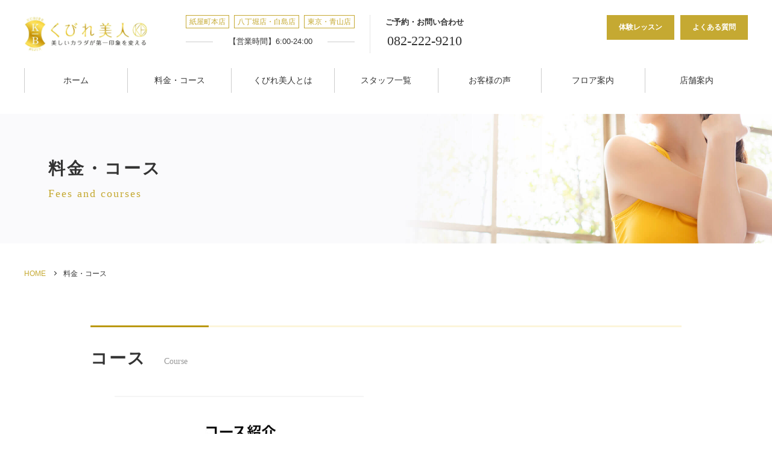

--- FILE ---
content_type: text/html; charset=UTF-8
request_url: https://www.kubirepro.jp/fee/
body_size: 15386
content:
<!DOCTYPE html>
<html lang="ja">
<head>
	
<!-- Optimize Next -->
<script>(function(p,r,o,j,e,c,t,g){
p['_'+t]={};g=r.createElement('script');g.src='https://www.googletagmanager.com/gtm.js?id=GTM-'+t;r[o].prepend(g);
g=r.createElement('style');g.innerText='.'+e+t+'{visibility:hidden!important}';r[o].prepend(g);
r[o][j].add(e+t);setTimeout(function(){if(r[o][j].contains(e+t)){r[o][j].remove(e+t);p['_'+t]=0}},c)
})(window,document,'documentElement','classList','loading',2000,'TGDCZGW8')</script>
<!-- End Optimize Next -->

<!-- Google Tag Manager -->
<script>(function(w,d,s,l,i){w[l]=w[l]||[];w[l].push({'gtm.start':
new Date().getTime(),event:'gtm.js'});var f=d.getElementsByTagName(s)[0],
j=d.createElement(s),dl=l!='dataLayer'?'&l='+l:'';j.async=true;j.src=
'https://www.googletagmanager.com/gtm.js?id='+i+dl;f.parentNode.insertBefore(j,f);
})(window,document,'script','dataLayer','GTM-PZKM4Z7V');</script>
<!-- End Google Tag Manager -->
	
	<meta charset="UTF-8">
		<meta name="viewport" content="width=1240">
		<meta name="format-detection" content="telephone=no">
	<meta name="thumbnail" content="https://www.kubirepro.jp/wp/wp-content/themes/kubirebijin/images/thumbnail_201909.jpg" />
	<link rel="icon" href="https://www.kubirepro.jp/wp/wp-content/themes/kubirebijin/images/favicon.ico">
	<link rel="apple-touch-icon" href="https://www.kubirepro.jp/wp/wp-content/themes/kubirebijin/images/apple-touch-icon.png">
	<link href="https://fonts.googleapis.com/css?family=Noto+Serif+JP:400,600|Prata&display=swap" rel="preload">
	<link rel="stylesheet" type="text/css" href="//cdn.jsdelivr.net/npm/slick-carousel@1.8.1/slick/slick.css"/>
	<link rel="stylesheet" type="text/css" media="all" href="https://www.kubirepro.jp/wp/wp-content/themes/kubirebijin/css/style.css?v=20240426">
	<link rel="stylesheet" href="https://use.fontawesome.com/releases/v5.1.0/css/all.css" integrity="sha384-lKuwvrZot6UHsBSfcMvOkWwlCMgc0TaWr+30HWe3a4ltaBwTZhyTEggF5tJv8tbt" crossorigin="anonymous">
			<title>料金・コース | 【中区紙屋町】パーソナルトレーニング専門ジム/くびれ美人</title>
	<style>img:is([sizes="auto" i], [sizes^="auto," i]) { contain-intrinsic-size: 3000px 1500px }</style>
	
		<!-- All in One SEO 4.1.3.4 -->
		<meta name="google-site-verification" content="J01iKQ3Cud2-GBqd_iJz-5sr3MrA7LMNnGZsIyAxso4" />
		<link rel="canonical" href="https://www.kubirepro.jp/fee/" />
		<meta property="og:site_name" content="【中区紙屋町】パーソナルトレーニング専門ジム/くびれ美人 | 歪みを整えてから、インナーマッスルを活性化し、健康的で左右差のない美しいボディラインを作ります。広島市中区のパーソナルトレーニングジムくびれ美人は、8万人以上のボディメイク、ダイエット指導実績があります。" />
		<meta property="og:type" content="article" />
		<meta property="og:title" content="料金・コース | 【中区紙屋町】パーソナルトレーニング専門ジム/くびれ美人" />
		<meta property="og:url" content="https://www.kubirepro.jp/fee/" />
		<meta property="article:published_time" content="2019-05-10T16:31:03Z" />
		<meta property="article:modified_time" content="2024-02-02T02:26:47Z" />
		<meta name="twitter:card" content="summary" />
		<meta name="twitter:domain" content="www.kubirepro.jp" />
		<meta name="twitter:title" content="料金・コース | 【中区紙屋町】パーソナルトレーニング専門ジム/くびれ美人" />
		<meta name="google" content="nositelinkssearchbox" />
		<script type="application/ld+json" class="aioseo-schema">
			{"@context":"https:\/\/schema.org","@graph":[{"@type":"WebSite","@id":"https:\/\/www.kubirepro.jp\/#website","url":"https:\/\/www.kubirepro.jp\/","name":"\u3010\u4e2d\u533a\u7d19\u5c4b\u753a\u3011\u30d1\u30fc\u30bd\u30ca\u30eb\u30c8\u30ec\u30fc\u30cb\u30f3\u30b0\u5c02\u9580\u30b8\u30e0\/\u304f\u3073\u308c\u7f8e\u4eba","description":"\u6b6a\u307f\u3092\u6574\u3048\u3066\u304b\u3089\u3001\u30a4\u30f3\u30ca\u30fc\u30de\u30c3\u30b9\u30eb\u3092\u6d3b\u6027\u5316\u3057\u3001\u5065\u5eb7\u7684\u3067\u5de6\u53f3\u5dee\u306e\u306a\u3044\u7f8e\u3057\u3044\u30dc\u30c7\u30a3\u30e9\u30a4\u30f3\u3092\u4f5c\u308a\u307e\u3059\u3002\u5e83\u5cf6\u5e02\u4e2d\u533a\u306e\u30d1\u30fc\u30bd\u30ca\u30eb\u30c8\u30ec\u30fc\u30cb\u30f3\u30b0\u30b8\u30e0\u304f\u3073\u308c\u7f8e\u4eba\u306f\u30018\u4e07\u4eba\u4ee5\u4e0a\u306e\u30dc\u30c7\u30a3\u30e1\u30a4\u30af\u3001\u30c0\u30a4\u30a8\u30c3\u30c8\u6307\u5c0e\u5b9f\u7e3e\u304c\u3042\u308a\u307e\u3059\u3002","publisher":{"@id":"https:\/\/www.kubirepro.jp\/#organization"}},{"@type":"Organization","@id":"https:\/\/www.kubirepro.jp\/#organization","name":"\u304f\u3073\u308c\u7f8e\u4eba","url":"https:\/\/www.kubirepro.jp\/","logo":{"@type":"ImageObject","@id":"https:\/\/www.kubirepro.jp\/#organizationLogo","url":"https:\/\/www.kubirepro.jp\/wp\/wp-content\/uploads\/2021\/05\/PIC000312.jpg","width":"640","height":"520"},"image":{"@id":"https:\/\/www.kubirepro.jp\/#organizationLogo"},"contactPoint":{"@type":"ContactPoint","telephone":"+81822229210","contactType":"\u53d7\u4ed8"}},{"@type":"BreadcrumbList","@id":"https:\/\/www.kubirepro.jp\/fee\/#breadcrumblist","itemListElement":[{"@type":"ListItem","@id":"https:\/\/www.kubirepro.jp\/#listItem","position":"1","item":{"@type":"WebPage","@id":"https:\/\/www.kubirepro.jp\/","name":"\u30db\u30fc\u30e0","description":"\u533b\u5e2b\u3001\u30b9\u30dd\u30fc\u30c4\u9078\u624b\u3001\u30e2\u30c7\u30eb\u306a\u30696\u4e07\u4eba\u306e\u5727\u5012\u7684\u30dc\u30c7\u30a3\u30e1\u30a4\u30af\u5b9f\u7e3e\u3092\u8a87\u308b\u5e83\u5cf6\u306e\u30d1\u30fc\u30bd\u30ca\u30eb\u30c8\u30ec\u30fc\u30cb\u30f3\u30b0\u30b8\u30e0\u3002\u5b8c\u5168\u500b\u5ba4\u30fb\u5b50\u9023\u308cOK\u30fb\u30aa\u30f3\u30e9\u30a4\u30f3\u30c8\u30ec\u30fc\u30cb\u30f3\u30b0\u6709\u308a\u3002\u7d19\u5c4b\u753a\u6771\u96fb\u505c\u771f\u6b63\u9762\u3002\u7406\u5b66\u7642\u6cd5\u58eb\u3001\u56fd\u969b\u57fa\u6e96\u8cc7\u683c\u30c8\u30ec\u30fc\u30ca\u30fc\u3082\u591a\u6570\u5728\u7c4d\u3002","url":"https:\/\/www.kubirepro.jp\/"},"nextItem":"https:\/\/www.kubirepro.jp\/fee\/#listItem"},{"@type":"ListItem","@id":"https:\/\/www.kubirepro.jp\/fee\/#listItem","position":"2","item":{"@type":"WebPage","@id":"https:\/\/www.kubirepro.jp\/fee\/","name":"\u6599\u91d1\u30fb\u30b3\u30fc\u30b9","url":"https:\/\/www.kubirepro.jp\/fee\/"},"previousItem":"https:\/\/www.kubirepro.jp\/#listItem"}]}]}
		</script>
		<script type="text/javascript" >
			window.ga=window.ga||function(){(ga.q=ga.q||[]).push(arguments)};ga.l=+new Date;
			ga('create', "UA-140008772-1", 'auto');
			ga('send', 'pageview');
		</script>
		<script async src="https://www.google-analytics.com/analytics.js"></script>
		<!-- All in One SEO -->

<link rel='dns-prefetch' href='//ajax.googleapis.com' />
<link rel='dns-prefetch' href='//www.google.com' />
<script type="text/javascript">
/* <![CDATA[ */
window._wpemojiSettings = {"baseUrl":"https:\/\/s.w.org\/images\/core\/emoji\/15.0.3\/72x72\/","ext":".png","svgUrl":"https:\/\/s.w.org\/images\/core\/emoji\/15.0.3\/svg\/","svgExt":".svg","source":{"concatemoji":"https:\/\/www.kubirepro.jp\/wp\/wp-includes\/js\/wp-emoji-release.min.js"}};
/*! This file is auto-generated */
!function(i,n){var o,s,e;function c(e){try{var t={supportTests:e,timestamp:(new Date).valueOf()};sessionStorage.setItem(o,JSON.stringify(t))}catch(e){}}function p(e,t,n){e.clearRect(0,0,e.canvas.width,e.canvas.height),e.fillText(t,0,0);var t=new Uint32Array(e.getImageData(0,0,e.canvas.width,e.canvas.height).data),r=(e.clearRect(0,0,e.canvas.width,e.canvas.height),e.fillText(n,0,0),new Uint32Array(e.getImageData(0,0,e.canvas.width,e.canvas.height).data));return t.every(function(e,t){return e===r[t]})}function u(e,t,n){switch(t){case"flag":return n(e,"\ud83c\udff3\ufe0f\u200d\u26a7\ufe0f","\ud83c\udff3\ufe0f\u200b\u26a7\ufe0f")?!1:!n(e,"\ud83c\uddfa\ud83c\uddf3","\ud83c\uddfa\u200b\ud83c\uddf3")&&!n(e,"\ud83c\udff4\udb40\udc67\udb40\udc62\udb40\udc65\udb40\udc6e\udb40\udc67\udb40\udc7f","\ud83c\udff4\u200b\udb40\udc67\u200b\udb40\udc62\u200b\udb40\udc65\u200b\udb40\udc6e\u200b\udb40\udc67\u200b\udb40\udc7f");case"emoji":return!n(e,"\ud83d\udc26\u200d\u2b1b","\ud83d\udc26\u200b\u2b1b")}return!1}function f(e,t,n){var r="undefined"!=typeof WorkerGlobalScope&&self instanceof WorkerGlobalScope?new OffscreenCanvas(300,150):i.createElement("canvas"),a=r.getContext("2d",{willReadFrequently:!0}),o=(a.textBaseline="top",a.font="600 32px Arial",{});return e.forEach(function(e){o[e]=t(a,e,n)}),o}function t(e){var t=i.createElement("script");t.src=e,t.defer=!0,i.head.appendChild(t)}"undefined"!=typeof Promise&&(o="wpEmojiSettingsSupports",s=["flag","emoji"],n.supports={everything:!0,everythingExceptFlag:!0},e=new Promise(function(e){i.addEventListener("DOMContentLoaded",e,{once:!0})}),new Promise(function(t){var n=function(){try{var e=JSON.parse(sessionStorage.getItem(o));if("object"==typeof e&&"number"==typeof e.timestamp&&(new Date).valueOf()<e.timestamp+604800&&"object"==typeof e.supportTests)return e.supportTests}catch(e){}return null}();if(!n){if("undefined"!=typeof Worker&&"undefined"!=typeof OffscreenCanvas&&"undefined"!=typeof URL&&URL.createObjectURL&&"undefined"!=typeof Blob)try{var e="postMessage("+f.toString()+"("+[JSON.stringify(s),u.toString(),p.toString()].join(",")+"));",r=new Blob([e],{type:"text/javascript"}),a=new Worker(URL.createObjectURL(r),{name:"wpTestEmojiSupports"});return void(a.onmessage=function(e){c(n=e.data),a.terminate(),t(n)})}catch(e){}c(n=f(s,u,p))}t(n)}).then(function(e){for(var t in e)n.supports[t]=e[t],n.supports.everything=n.supports.everything&&n.supports[t],"flag"!==t&&(n.supports.everythingExceptFlag=n.supports.everythingExceptFlag&&n.supports[t]);n.supports.everythingExceptFlag=n.supports.everythingExceptFlag&&!n.supports.flag,n.DOMReady=!1,n.readyCallback=function(){n.DOMReady=!0}}).then(function(){return e}).then(function(){var e;n.supports.everything||(n.readyCallback(),(e=n.source||{}).concatemoji?t(e.concatemoji):e.wpemoji&&e.twemoji&&(t(e.twemoji),t(e.wpemoji)))}))}((window,document),window._wpemojiSettings);
/* ]]> */
</script>
<style id='wp-emoji-styles-inline-css' type='text/css'>

	img.wp-smiley, img.emoji {
		display: inline !important;
		border: none !important;
		box-shadow: none !important;
		height: 1em !important;
		width: 1em !important;
		margin: 0 0.07em !important;
		vertical-align: -0.1em !important;
		background: none !important;
		padding: 0 !important;
	}
</style>
<link rel='stylesheet' id='wp-block-library-css' href='https://www.kubirepro.jp/wp/wp-includes/css/dist/block-library/style.min.css' type='text/css' media='all' />
<style id='classic-theme-styles-inline-css' type='text/css'>
/*! This file is auto-generated */
.wp-block-button__link{color:#fff;background-color:#32373c;border-radius:9999px;box-shadow:none;text-decoration:none;padding:calc(.667em + 2px) calc(1.333em + 2px);font-size:1.125em}.wp-block-file__button{background:#32373c;color:#fff;text-decoration:none}
</style>
<style id='global-styles-inline-css' type='text/css'>
:root{--wp--preset--aspect-ratio--square: 1;--wp--preset--aspect-ratio--4-3: 4/3;--wp--preset--aspect-ratio--3-4: 3/4;--wp--preset--aspect-ratio--3-2: 3/2;--wp--preset--aspect-ratio--2-3: 2/3;--wp--preset--aspect-ratio--16-9: 16/9;--wp--preset--aspect-ratio--9-16: 9/16;--wp--preset--color--black: #000000;--wp--preset--color--cyan-bluish-gray: #abb8c3;--wp--preset--color--white: #ffffff;--wp--preset--color--pale-pink: #f78da7;--wp--preset--color--vivid-red: #cf2e2e;--wp--preset--color--luminous-vivid-orange: #ff6900;--wp--preset--color--luminous-vivid-amber: #fcb900;--wp--preset--color--light-green-cyan: #7bdcb5;--wp--preset--color--vivid-green-cyan: #00d084;--wp--preset--color--pale-cyan-blue: #8ed1fc;--wp--preset--color--vivid-cyan-blue: #0693e3;--wp--preset--color--vivid-purple: #9b51e0;--wp--preset--gradient--vivid-cyan-blue-to-vivid-purple: linear-gradient(135deg,rgba(6,147,227,1) 0%,rgb(155,81,224) 100%);--wp--preset--gradient--light-green-cyan-to-vivid-green-cyan: linear-gradient(135deg,rgb(122,220,180) 0%,rgb(0,208,130) 100%);--wp--preset--gradient--luminous-vivid-amber-to-luminous-vivid-orange: linear-gradient(135deg,rgba(252,185,0,1) 0%,rgba(255,105,0,1) 100%);--wp--preset--gradient--luminous-vivid-orange-to-vivid-red: linear-gradient(135deg,rgba(255,105,0,1) 0%,rgb(207,46,46) 100%);--wp--preset--gradient--very-light-gray-to-cyan-bluish-gray: linear-gradient(135deg,rgb(238,238,238) 0%,rgb(169,184,195) 100%);--wp--preset--gradient--cool-to-warm-spectrum: linear-gradient(135deg,rgb(74,234,220) 0%,rgb(151,120,209) 20%,rgb(207,42,186) 40%,rgb(238,44,130) 60%,rgb(251,105,98) 80%,rgb(254,248,76) 100%);--wp--preset--gradient--blush-light-purple: linear-gradient(135deg,rgb(255,206,236) 0%,rgb(152,150,240) 100%);--wp--preset--gradient--blush-bordeaux: linear-gradient(135deg,rgb(254,205,165) 0%,rgb(254,45,45) 50%,rgb(107,0,62) 100%);--wp--preset--gradient--luminous-dusk: linear-gradient(135deg,rgb(255,203,112) 0%,rgb(199,81,192) 50%,rgb(65,88,208) 100%);--wp--preset--gradient--pale-ocean: linear-gradient(135deg,rgb(255,245,203) 0%,rgb(182,227,212) 50%,rgb(51,167,181) 100%);--wp--preset--gradient--electric-grass: linear-gradient(135deg,rgb(202,248,128) 0%,rgb(113,206,126) 100%);--wp--preset--gradient--midnight: linear-gradient(135deg,rgb(2,3,129) 0%,rgb(40,116,252) 100%);--wp--preset--font-size--small: 13px;--wp--preset--font-size--medium: 20px;--wp--preset--font-size--large: 36px;--wp--preset--font-size--x-large: 42px;--wp--preset--spacing--20: 0.44rem;--wp--preset--spacing--30: 0.67rem;--wp--preset--spacing--40: 1rem;--wp--preset--spacing--50: 1.5rem;--wp--preset--spacing--60: 2.25rem;--wp--preset--spacing--70: 3.38rem;--wp--preset--spacing--80: 5.06rem;--wp--preset--shadow--natural: 6px 6px 9px rgba(0, 0, 0, 0.2);--wp--preset--shadow--deep: 12px 12px 50px rgba(0, 0, 0, 0.4);--wp--preset--shadow--sharp: 6px 6px 0px rgba(0, 0, 0, 0.2);--wp--preset--shadow--outlined: 6px 6px 0px -3px rgba(255, 255, 255, 1), 6px 6px rgba(0, 0, 0, 1);--wp--preset--shadow--crisp: 6px 6px 0px rgba(0, 0, 0, 1);}:where(.is-layout-flex){gap: 0.5em;}:where(.is-layout-grid){gap: 0.5em;}body .is-layout-flex{display: flex;}.is-layout-flex{flex-wrap: wrap;align-items: center;}.is-layout-flex > :is(*, div){margin: 0;}body .is-layout-grid{display: grid;}.is-layout-grid > :is(*, div){margin: 0;}:where(.wp-block-columns.is-layout-flex){gap: 2em;}:where(.wp-block-columns.is-layout-grid){gap: 2em;}:where(.wp-block-post-template.is-layout-flex){gap: 1.25em;}:where(.wp-block-post-template.is-layout-grid){gap: 1.25em;}.has-black-color{color: var(--wp--preset--color--black) !important;}.has-cyan-bluish-gray-color{color: var(--wp--preset--color--cyan-bluish-gray) !important;}.has-white-color{color: var(--wp--preset--color--white) !important;}.has-pale-pink-color{color: var(--wp--preset--color--pale-pink) !important;}.has-vivid-red-color{color: var(--wp--preset--color--vivid-red) !important;}.has-luminous-vivid-orange-color{color: var(--wp--preset--color--luminous-vivid-orange) !important;}.has-luminous-vivid-amber-color{color: var(--wp--preset--color--luminous-vivid-amber) !important;}.has-light-green-cyan-color{color: var(--wp--preset--color--light-green-cyan) !important;}.has-vivid-green-cyan-color{color: var(--wp--preset--color--vivid-green-cyan) !important;}.has-pale-cyan-blue-color{color: var(--wp--preset--color--pale-cyan-blue) !important;}.has-vivid-cyan-blue-color{color: var(--wp--preset--color--vivid-cyan-blue) !important;}.has-vivid-purple-color{color: var(--wp--preset--color--vivid-purple) !important;}.has-black-background-color{background-color: var(--wp--preset--color--black) !important;}.has-cyan-bluish-gray-background-color{background-color: var(--wp--preset--color--cyan-bluish-gray) !important;}.has-white-background-color{background-color: var(--wp--preset--color--white) !important;}.has-pale-pink-background-color{background-color: var(--wp--preset--color--pale-pink) !important;}.has-vivid-red-background-color{background-color: var(--wp--preset--color--vivid-red) !important;}.has-luminous-vivid-orange-background-color{background-color: var(--wp--preset--color--luminous-vivid-orange) !important;}.has-luminous-vivid-amber-background-color{background-color: var(--wp--preset--color--luminous-vivid-amber) !important;}.has-light-green-cyan-background-color{background-color: var(--wp--preset--color--light-green-cyan) !important;}.has-vivid-green-cyan-background-color{background-color: var(--wp--preset--color--vivid-green-cyan) !important;}.has-pale-cyan-blue-background-color{background-color: var(--wp--preset--color--pale-cyan-blue) !important;}.has-vivid-cyan-blue-background-color{background-color: var(--wp--preset--color--vivid-cyan-blue) !important;}.has-vivid-purple-background-color{background-color: var(--wp--preset--color--vivid-purple) !important;}.has-black-border-color{border-color: var(--wp--preset--color--black) !important;}.has-cyan-bluish-gray-border-color{border-color: var(--wp--preset--color--cyan-bluish-gray) !important;}.has-white-border-color{border-color: var(--wp--preset--color--white) !important;}.has-pale-pink-border-color{border-color: var(--wp--preset--color--pale-pink) !important;}.has-vivid-red-border-color{border-color: var(--wp--preset--color--vivid-red) !important;}.has-luminous-vivid-orange-border-color{border-color: var(--wp--preset--color--luminous-vivid-orange) !important;}.has-luminous-vivid-amber-border-color{border-color: var(--wp--preset--color--luminous-vivid-amber) !important;}.has-light-green-cyan-border-color{border-color: var(--wp--preset--color--light-green-cyan) !important;}.has-vivid-green-cyan-border-color{border-color: var(--wp--preset--color--vivid-green-cyan) !important;}.has-pale-cyan-blue-border-color{border-color: var(--wp--preset--color--pale-cyan-blue) !important;}.has-vivid-cyan-blue-border-color{border-color: var(--wp--preset--color--vivid-cyan-blue) !important;}.has-vivid-purple-border-color{border-color: var(--wp--preset--color--vivid-purple) !important;}.has-vivid-cyan-blue-to-vivid-purple-gradient-background{background: var(--wp--preset--gradient--vivid-cyan-blue-to-vivid-purple) !important;}.has-light-green-cyan-to-vivid-green-cyan-gradient-background{background: var(--wp--preset--gradient--light-green-cyan-to-vivid-green-cyan) !important;}.has-luminous-vivid-amber-to-luminous-vivid-orange-gradient-background{background: var(--wp--preset--gradient--luminous-vivid-amber-to-luminous-vivid-orange) !important;}.has-luminous-vivid-orange-to-vivid-red-gradient-background{background: var(--wp--preset--gradient--luminous-vivid-orange-to-vivid-red) !important;}.has-very-light-gray-to-cyan-bluish-gray-gradient-background{background: var(--wp--preset--gradient--very-light-gray-to-cyan-bluish-gray) !important;}.has-cool-to-warm-spectrum-gradient-background{background: var(--wp--preset--gradient--cool-to-warm-spectrum) !important;}.has-blush-light-purple-gradient-background{background: var(--wp--preset--gradient--blush-light-purple) !important;}.has-blush-bordeaux-gradient-background{background: var(--wp--preset--gradient--blush-bordeaux) !important;}.has-luminous-dusk-gradient-background{background: var(--wp--preset--gradient--luminous-dusk) !important;}.has-pale-ocean-gradient-background{background: var(--wp--preset--gradient--pale-ocean) !important;}.has-electric-grass-gradient-background{background: var(--wp--preset--gradient--electric-grass) !important;}.has-midnight-gradient-background{background: var(--wp--preset--gradient--midnight) !important;}.has-small-font-size{font-size: var(--wp--preset--font-size--small) !important;}.has-medium-font-size{font-size: var(--wp--preset--font-size--medium) !important;}.has-large-font-size{font-size: var(--wp--preset--font-size--large) !important;}.has-x-large-font-size{font-size: var(--wp--preset--font-size--x-large) !important;}
:where(.wp-block-post-template.is-layout-flex){gap: 1.25em;}:where(.wp-block-post-template.is-layout-grid){gap: 1.25em;}
:where(.wp-block-columns.is-layout-flex){gap: 2em;}:where(.wp-block-columns.is-layout-grid){gap: 2em;}
:root :where(.wp-block-pullquote){font-size: 1.5em;line-height: 1.6;}
</style>
<link rel='stylesheet' id='contact-form-7-css' href='https://www.kubirepro.jp/wp/wp-content/plugins/contact-form-7/includes/css/styles.css' type='text/css' media='all' />
<link rel='stylesheet' id='contact-form-7-confirm-css' href='https://www.kubirepro.jp/wp/wp-content/plugins/contact-form-7-add-confirm/includes/css/styles.css' type='text/css' media='all' />
<link rel='stylesheet' id='ez-icomoon-css' href='https://www.kubirepro.jp/wp/wp-content/plugins/easy-table-of-contents/vendor/icomoon/style.min.css' type='text/css' media='all' />
<link rel='stylesheet' id='ez-toc-css' href='https://www.kubirepro.jp/wp/wp-content/plugins/easy-table-of-contents/assets/css/screen.min.css' type='text/css' media='all' />
<style id='ez-toc-inline-css' type='text/css'>
div#ez-toc-container p.ez-toc-title {font-size: 120%;}div#ez-toc-container p.ez-toc-title {font-weight: 500;}div#ez-toc-container ul li {font-size: 95%;}
</style>
<link rel="https://api.w.org/" href="https://www.kubirepro.jp/wp-json/" /><link rel="alternate" title="JSON" type="application/json" href="https://www.kubirepro.jp/wp-json/wp/v2/pages/422" /><link rel="EditURI" type="application/rsd+xml" title="RSD" href="https://www.kubirepro.jp/wp/xmlrpc.php?rsd" />
<link rel="alternate" title="oEmbed (JSON)" type="application/json+oembed" href="https://www.kubirepro.jp/wp-json/oembed/1.0/embed?url=https%3A%2F%2Fwww.kubirepro.jp%2Ffee%2F" />
<link rel="alternate" title="oEmbed (XML)" type="text/xml+oembed" href="https://www.kubirepro.jp/wp-json/oembed/1.0/embed?url=https%3A%2F%2Fwww.kubirepro.jp%2Ffee%2F&#038;format=xml" />
<style>:root {
			--lazy-loader-animation-duration: 300ms;
		}
		  
		.lazyload {
	display: block;
}

.lazyload,
        .lazyloading {
			opacity: 0;
		}


		.lazyloaded {
			opacity: 1;
			transition: opacity 300ms;
			transition: opacity var(--lazy-loader-animation-duration);
		}</style><noscript><style>.lazyload { display: none; } .lazyload[class*="lazy-loader-background-element-"] { display: block; opacity: 1; }</style></noscript><!-- Facebook Pixel Code -->
<script>
  !function(f,b,e,v,n,t,s)
  {if(f.fbq)return;n=f.fbq=function(){n.callMethod?
  n.callMethod.apply(n,arguments):n.queue.push(arguments)};
  if(!f._fbq)f._fbq=n;n.push=n;n.loaded=!0;n.version='2.0';
  n.queue=[];t=b.createElement(e);t.async=!0;
  t.src=v;s=b.getElementsByTagName(e)[0];
  s.parentNode.insertBefore(t,s)}(window, document,'script',
  'https://connect.facebook.net/en_US/fbevents.js');
  fbq('init', '285300365758139');
  fbq('track', 'PageView');
</script>
<noscript><img height="1" width="1" style="display:none"
  src="https://www.facebook.com/tr?id=285300365758139&ev=PageView&noscript=1"
/></noscript>
<!-- End Facebook Pixel Code -->		<style type="text/css" id="wp-custom-css">
			.grecaptcha-badge { visibility: hidden; }
		</style>
			<style>
		span.wpcf7-list-item {
		    display: block;
			text-align: left;
            padding: inherit;
		}
	</style>
	
	<script type='text/javascript'>
window.__lo_site_id = 98734;

	(function() {
		var wa = document.createElement('script'); wa.type = 'text/javascript'; wa.async = true;
		wa.src = 'https://d10lpsik1i8c69.cloudfront.net/w.js';
		var s = document.getElementsByTagName('script')[0]; s.parentNode.insertBefore(wa, s);
	  })();
	</script>
	<!--
  <PageMap>
    <DataObject type="thumbnail">
      <Attribute name="src" value="https://www.kubirepro.jp/wp/wp-content/themes/kubirebijin/images/thumbnail_201909.jpg"/>
      <Attribute name="width" value="480"/>
      <Attribute name="height" value="480"/>
    </DataObject>
  </PageMap>
-->

</head>

<body class="page-template-default page page-id-422 fee">

	
<!-- Google Tag Manager (noscript) -->
<noscript><iframe src="https://www.googletagmanager.com/ns.html?id=GTM-PZKM4Z7V"
height="0" width="0" style="display:none;visibility:hidden"></iframe></noscript>
<!-- End Google Tag Manager (noscript) -->
	
	<div id="fb-root"></div>
    <script async crossorigin="anonymous" src="https://connect.facebook.net/ja_JP/sdk.js#xfbml=1&version=v4.0&autoLogAppEvents=1"></script>
	<header id="header">
		<div class="inner-m">
			<div class="col-flex">
								<div class="header-logo"><a href="https://www.kubirepro.jp"><img src="https://www.kubirepro.jp/wp/wp-content/themes/kubirebijin/images/logo.png" alt="<リバウンドしない身体を手に入れるには広島のパーソナルトレーニングジム「くびれ美人」。"></a>
				</div>
								<div class="header-info">
					<dl>
						<dt>
							<ul>
								<li>紙屋町本店</li>
								<li>八丁堀店・白島店</li>
								<li>東京・青山店</li>
							</ul>
						</dt>
						<dd><span>【営業時間】6:00-24:00</span>
						</dd>
					</dl>
				</div>
				<div class="header-tel">
					<dl>
						<dt>ご予約・お問い合わせ</dt>
						<dd class="tel en"><a onclick="return gtag_report_conversion('tel:082-222-9210');" href="tel:082-222-9210"><span class="sp-view">ご予約・お問い合わせ</span>082-222-9210</a></dd>
					</dl>
				</div>
				<div class="header-navi">
					<nav>
						<ul>
							<li><a href="https://www.kubirepro.jp/trial/">体験レッスン</a>
							</li>
							<li><a href="https://www.kubirepro.jp/question/">よくある質問</a>
							</li>
							<!--<li><a href="https://www.kubirepro.jp/zeroreboundmail/">ゼロリバウンド<br>ダイエットメール講座</a>
							</li>-->
						</ul>
					</nav>
				</div>
			</div>
			<div class="header-menu">
				<div class="menu-icon"></div>
			</div>
			<div class="global-navi">
				<nav>
					<ul id="menu-global" class="menu"><li id="menu-item-401" class="menu-item menu-item-type-post_type menu-item-object-page menu-item-home menu-item-401"><a href="https://www.kubirepro.jp/">ホーム</a></li>
<li id="menu-item-429" class="menu-item menu-item-type-post_type menu-item-object-page current-menu-item page_item page-item-422 current_page_item menu-item-429"><a href="https://www.kubirepro.jp/fee/" aria-current="page">料金・コース</a></li>
<li id="menu-item-402" class="menu-item menu-item-type-post_type menu-item-object-page menu-item-402"><a href="https://www.kubirepro.jp/kubirebijin/">くびれ美人とは</a></li>
<li id="menu-item-403" class="menu-item menu-item-type-post_type menu-item-object-page menu-item-403"><a href="https://www.kubirepro.jp/staff/">スタッフ一覧</a></li>
<li id="menu-item-404" class="menu-item menu-item-type-post_type menu-item-object-page menu-item-has-children menu-item-404"><a href="https://www.kubirepro.jp/koe/">お客様の声</a>
<ul class="sub-menu">
	<li id="menu-item-1945" class="menu-item menu-item-type-post_type menu-item-object-page menu-item-1945"><a href="https://www.kubirepro.jp/koe_30/">お客様の声（30代以下）</a></li>
	<li id="menu-item-1944" class="menu-item menu-item-type-post_type menu-item-object-page menu-item-1944"><a href="https://www.kubirepro.jp/koe_40/">お客様の声（40代）</a></li>
	<li id="menu-item-1943" class="menu-item menu-item-type-post_type menu-item-object-page menu-item-1943"><a href="https://www.kubirepro.jp/koe_50/">お客様の声（50代以上）</a></li>
	<li id="menu-item-1942" class="menu-item menu-item-type-post_type menu-item-object-page menu-item-1942"><a href="https://www.kubirepro.jp/koe_men/">お客様の声（男性）</a></li>
</ul>
</li>
<li id="menu-item-405" class="menu-item menu-item-type-post_type menu-item-object-page menu-item-405"><a href="https://www.kubirepro.jp/floor/">フロア案内</a></li>
<li id="menu-item-430" class="menu-item menu-item-type-post_type menu-item-object-page menu-item-430"><a href="https://www.kubirepro.jp/access/">店舗案内</a></li>
<li id="menu-item-2268" class="sp-view menu-item menu-item-type-taxonomy menu-item-object-category menu-item-2268"><a href="https://www.kubirepro.jp/category/staff-blog/">ブログ（毎日更新)</a></li>
<li id="menu-item-2267" class="sp-view menu-item menu-item-type-post_type menu-item-object-page menu-item-2267"><a href="https://www.kubirepro.jp/column/">レッスンコラム</a></li>
</ul>					<ul class="sp-menu">
						<li><a href="https://www.kubirepro.jp/trial/">体験レッスン</a>
						</li>
						<li><a href="https://www.kubirepro.jp/question/">よくある質問</a>
						</li>
						<!--<li><a href="https://www.kubirepro.jp/zeroreboundmail/">ゼロリバウンド<br>ダイエットメール講座</a>
						</li>-->
					</ul>
					</ul>
					<div class="gnavi-close">閉じる</div>
				</nav>
			</div>
		</div>
	</header>
	<!-- /header -->
		



<div class="page-ttl fee">
	<h1 class="mincho">料金・コース<span class="en">Fees and courses</span></h1>
</div>


	<nav id="breadcrumb">
<ul>
<li><a href="https://www.kubirepro.jp/">HOME</a></li>
<li>料金・コース</li>
</ul>
</nav>
	
<div id="contents" class="post-page">
<main id="main" >
	<div class="inner">
		<section class="page-sec">
<h2>コース<span class="en">Course</span></h2>
<div class="inner-s">
<div class="col-flex sp-col1c pt02">
<div class="ph"><noscript><img fetchpriority="high" decoding="async" src="https://www.kubirepro.jp/wp/wp-content/uploads/2024/02/1706839884341-217x300.jpg" alt width="1125" height="1555" class="size-medium wp-image-16400 aligncenter" srcset="https://www.kubirepro.jp/wp/wp-content/uploads/2024/02/1706839884341-217x300.jpg 217w, https://www.kubirepro.jp/wp/wp-content/uploads/2024/02/1706839884341-740x1024.jpg 740w, https://www.kubirepro.jp/wp/wp-content/uploads/2024/02/1706839884341-768x1063.jpg 768w" sizes="(max-width: 1125px) 100vw, 1125px"></noscript><img fetchpriority="high" decoding="async" src="data:image/svg+xml,%3Csvg%20xmlns%3D%22http%3A%2F%2Fwww.w3.org%2F2000%2Fsvg%22%20viewBox%3D%220%200%201125%201555%22%3E%3C%2Fsvg%3E" alt width="1125" height="1555" class="size-medium wp-image-16400 aligncenter lazyload" srcset="data:image/svg+xml,%3Csvg%20xmlns%3D%22http%3A%2F%2Fwww.w3.org%2F2000%2Fsvg%22%20viewBox%3D%220%200%201125%201555%22%3E%3C%2Fsvg%3E 1125w" sizes="(max-width: 1125px) 100vw, 1125px" data-srcset="https://www.kubirepro.jp/wp/wp-content/uploads/2024/02/1706839884341-217x300.jpg 217w, https://www.kubirepro.jp/wp/wp-content/uploads/2024/02/1706839884341-740x1024.jpg 740w, https://www.kubirepro.jp/wp/wp-content/uploads/2024/02/1706839884341-768x1063.jpg 768w" data-src="https://www.kubirepro.jp/wp/wp-content/uploads/2024/02/1706839884341-217x300.jpg"></div>
</div>
<div class="step-box">
<div class="step-ttl"><span class="en"><span>Course 01</span></span><br class="sp-view">
月4トレーニングコース</div>
<p>半年を目安に、1週間に1回ペース(55分/回のトレーニング)でボディメイクしていくコースとなります。併せて毎日の食事をトレーナーがCHECK&amp;アドバイスさせて頂く〈フードマネジメント〉も受けることが出来ます。</p>
<div class="btn pt02 size-s"><a href="../month4_personaltraining/">詳細はこちら</a></div>
</div>
<div class="step-box">
<div class="step-ttl"><span class="en"><span>Course 02</span></span><br class="sp-view">
月8トレーニングコース</div>
<p>1番人気があり、我々スタッフもオススメしているコースです。3ヶ月を目安に、1週間に2回のペース(55分/回のトレーニング)でボディメイクしていくコースです。併せて毎日の食事をトレーナーがCHECK&amp;アドバイスさせて頂く〈フードマネジメント〉も受けることが出来ます。</p>
<div class="btn pt02 size-s"><a href="../month8_personaltraining/">詳細はこちら</a></div>
</div>
<div class="step-box">
<div class="step-box">
<div class="step-ttl"><span class="en"><span>Course 03</span></span><br class="sp-view">
ビジターパーソナルトレーニングコース</div>
<p>１回ごと、もしくは回数券にて、トレーニングセッション代をいただくシステムです。</p>
<div class="btn pt02 size-s"><a href="../visitor_personaltraining">詳細はこちら</a></div>
</div>
<div class="step-box">
<div class="step-ttl"><span class="en"><span>Course 04</span></span><br class="sp-view">
パーソナルストレッチコース</div>
<p>全身リラックスされたい方、身体を柔らかくしたい方、腰痛・肩こりで悩まれている方におすすめです。筋肉を1つ1つ、部分的に分けて伸ばしていきます。</p>
<div class="btn pt02 size-s"><a href="../personalstretch">詳細はこちら</a></div>
</div>
<div class="step-box">
<div class="step-ttl"><span class="en"><span>Option</span></span><br class="sp-view">
その他オプション</div>
<p>会員コース・ビジターコースの方にご利用いただけるオプションです。</p>
<div class="btn pt02 size-s"><a href="../other_course">詳細はこちら</a></div>
</div>
<h4>出張パーソナルトレーニング</h4>
<p>1時間13,200円～（広島市内)<br>
＊回数券　8回 101,200円～（4,400円お得）</p>
<p>その他出張場所は、要相談<br>
出張場所により料金が異なります。詳しくはお問い合わせください。</p>
<h4>予約キャンセルについて</h4>
<p class="m-b-40 s-m-b-30">＊前日までのキャンセルは、キャンセル料はかかりません。<br>
<span class="st">＊当日のキャンセルは、トレーニング１回分のキャンセル料がかかります。</span></p>
<div class="tel-box size-l">
<dl>
<dt>お電話でのお申込み/お問合せ</dt>
<dd class="en"><a onclick="return gtag_report_conversion('tel:082-222-9210');" href="tel:082-222-9210">082-222-9210</a></dd>
</dl>
</div>
</div>
</div>
</section>	</div>
</main>
<!-- main end --> 
</div>
</div>
  
<!--<aside class="footer-mail-magazine">
  <div class="mail-magazine">
    <div class="mail-txt">
      <div class="mail-ttl">ゼロリバウンドダイエットメール講座</div>
    </div>
    <div class="form">
	  <form action="https://www.kubirepro.jp/mag/user_regist.php?s=mel365" method="post" id="registForm">
		  <input type="hidden" name="mode" value="confirm">
		  <div class="name-area">
		  <input type="text" class="input-name" name="user/lastname" placeholder="姓"><input type="text" class="input-name" name="user/firstname" placeholder="名"></div>
		  <input type="email" class="input-mail" name="user/email" placeholder="メールアドレス">
      <div class="btn align-c">
        <button type="submit" name="confirm">無料登録</button>
      </div>
	  </form>
    </div>
  </div>
</aside>-->

<aside class="contact-area">
  <div class="inner-s">
    <h2 class="mincho"><span class="en">Contact</span><br>お問い合わせ</h2>
    <ul>
      <!-- /20190918 非表示 <li class="btn pt01"><a href="https://www.kubirepro.jp/trial/">体験レッスンはこちら</a></li> -->
      <li class="btn pt01"><a href="https://www.kubirepro.jp/info/">メールでお問い合わせはこちら</a></li>
    </ul>
  </div>
</aside>

<aside class="footer-info">
  <div class="inner-m">
    <div class="col-flex sp-col1c">
      <div class="footer-l">
        <div class="footer-logo"><img src="[data-uri]" class="lazyload" data-src="https://www.kubirepro.jp/wp/wp-content/themes/kubirebijin/images/logo.png" alt=""></div>
        <div class="col-flex">
          <div class="txt">
            <p>営業時間　定休日なし</p>
            <dl>
              <dt>【紙屋町本店】</dt>
              <dd>6:00~24:00</dd>
            </dl>
            <dl>
              <dt>【白島店・八丁堀店】</dt>
              <dd>6:00~24:00</dd>
            </dl>
            <dl>
              <dt>【東京・青山店】</dt>
              <dd>6:00~24:00</dd>
            </dl>
            <dl>
              <dt>【出張サポ】</dt>
              <dd>要相談</dd>
            </dl>
          </div>
          <div class="tel">
            <dl>
              <dt>ご予約・お問い合わせ</dt>
              <dd class="en"><a onclick="return gtag_report_conversion('tel:082-222-9210');" href="tel:082-222-9210">082-222-9210</a></dd>
            </dl>
            <div class="btn map"><a href="https://www.kubirepro.jp/access/">各アクセスマップはこちら</a></div>
          </div>
        </div>
      </div>
      <div class="footer-r">
        <div class="google-map"><iframe src="https://www.google.com/maps/embed?pb=!1m14!1m8!1m3!1d3292.2404274049622!2d132.456934!3d34.3952344!3m2!1i1024!2i768!4f13.1!3m3!1m2!1s0x355aa209366bd17b%3A0xb609a9852b12c45f!2z44CSNzMwLTAwMTEg5bqD5bO255yM5bqD5bO25biC5Lit5Yy65Z-655S677yR77yR4oiS77yW!5e0!3m2!1sja!2sjp!4v1557333498894!5m2!1sja!2sjp" width="600" height="236" frameborder="0" style="border:0" allowfullscreen></iframe></div>
        <p>広島・紙屋町本店</p>
      </div>
    </div>
  </div>
</aside>
<!-- /20190918 非表示
<aside class="sns-area">
  <div class="inner-s">
    <div class="sns-box">
      <div class="fb">
        <div class="fb-page" data-href="https://www.facebook.com/kubire/" data-tabs="timeline" data-width="425" data-height="500" data-small-header="false" data-adapt-container-width="true" data-hide-cover="false" data-show-facepile="true"><blockquote cite="https://www.facebook.com/kubire/" class="fb-xfbml-parse-ignore"><a href="https://www.facebook.com/kubire/">くびれ美人</a></blockquote></div>
      </div>
      <div class="other">
		  <ul>
			  <li><a href="https://www.instagram.com/kubirebijin/?hl=ja" target="_blank"><img src="[data-uri]" class="lazyload" data-src="https://www.kubirepro.jp/wp/wp-content/themes/kubirebijin/images/insta_bnr.png" alt="くびれ美人Instagram"></a></li>
			  <li><a href="https://www.youtube.com/channel/UC4e1wBlZl5oqrOkgUGh8_yg" target="_blank"><img src="[data-uri]" class="lazyload" data-src="https://www.kubirepro.jp/wp/wp-content/themes/kubirebijin/images/youtube_bnr.png" alt="くびれ美人チャンネル"></a></li>
		  </ul>
	  </div>
    </div>
  </div>
</aside> -->
<aside class="footer-bnr-area">
	<ul>
		<li><a href="https://kubire-bijin.com/" target="_blank"><img src="[data-uri]" class="lazyload" data-src="https://www.kubirepro.jp/wp/wp-content/themes/kubirebijin/images/aoyama_bnr.png" alt="青山・表参道の大人の女性のためのパーソナルトレーニングジム「くびれ美人」"></a></li>
		<li><a href="https://kubire-circuit.jp" target="_blank"><img src="[data-uri]" class="lazyload" data-src="https://www.kubirepro.jp/wp/wp-content/themes/kubirebijin/images/circuit_bnr.png" alt="お手軽価格で1日通い放題！20分筋トレジムくびれサーキット"></a></li>
	</ul>
</aside>
<div id="pup"><span></span></div>
<footer id="footer">
  <div class="footer-link">
    <div class="inner-m">
      <ul id="menu-footer" class="menu"><li id="menu-item-406" class="menu-item menu-item-type-post_type menu-item-object-page menu-item-406"><a href="https://www.kubirepro.jp/company/">会社概要</a></li>
<li id="menu-item-428" class="menu-item menu-item-type-post_type menu-item-object-page current-menu-item page_item page-item-422 current_page_item menu-item-428"><a href="https://www.kubirepro.jp/fee/" aria-current="page">料金・コース</a></li>
<li id="menu-item-11186" class="menu-item menu-item-type-post_type menu-item-object-page menu-item-11186"><a href="https://www.kubirepro.jp/info/">お問い合わせ</a></li>
<li id="menu-item-408" class="menu-item menu-item-type-post_type menu-item-object-page menu-item-408"><a href="https://www.kubirepro.jp/sitemap/">サイトマップ</a></li>
<li id="menu-item-409" class="menu-item menu-item-type-post_type menu-item-object-page menu-item-409"><a href="https://www.kubirepro.jp/privacypolicy/">プライバシーポリシー</a></li>
</ul>    </div>
  </div>
  <div class="footer-copy-area">
    <div class="inner-m">
      <div id="copy"><small>Copyright ダイエットスタジオのくびれ美人 All Rights Reserved.</small></div>
      <ul class="footer-contract">
        <li class="fb"><a href="https://www.facebook.com/kubire/" target="_blank"><img src="[data-uri]" class="lazyload" data-src="https://www.kubirepro.jp/wp/wp-content/themes/kubirebijin/images/fb_icon.svg" alt=""></a></li>
		<li class="insta"><a href="https://instawidget.net/v/user/kubirebijin" target="_blank"><img src="[data-uri]" class="lazyload" data-src="https://www.kubirepro.jp/wp/wp-content/themes/kubirebijin/images/insta_icon.svg" alt=""></a></li>
      </ul>
    </div>
  </div>
</footer>
<!-- /footer -->

<script type="text/javascript" src="//ajax.googleapis.com/ajax/libs/jquery/2.0.3/jquery.min.js" id="jquery-js"></script>
<script type="text/javascript" src="https://www.kubirepro.jp/wp/wp-includes/js/dist/vendor/wp-polyfill.min.js" id="wp-polyfill-js"></script>
<script type="text/javascript" id="contact-form-7-js-extra">
/* <![CDATA[ */
var wpcf7 = {"api":{"root":"https:\/\/www.kubirepro.jp\/wp-json\/","namespace":"contact-form-7\/v1"}};
/* ]]> */
</script>
<script type="text/javascript" src="https://www.kubirepro.jp/wp/wp-content/plugins/contact-form-7/includes/js/index.js" id="contact-form-7-js"></script>
<script type="text/javascript" src="https://www.kubirepro.jp/wp/wp-includes/js/jquery/jquery.form.min.js" id="jquery-form-js"></script>
<script type="text/javascript" src="https://www.kubirepro.jp/wp/wp-content/plugins/contact-form-7-add-confirm/includes/js/scripts.js" id="contact-form-7-confirm-js"></script>
<script type="text/javascript" src="https://www.kubirepro.jp/wp/wp-content/plugins/lazy-loading-responsive-images/js/lazysizes.min.js" id="lazysizes-js"></script>
<script type="text/javascript" src="https://www.google.com/recaptcha/api.js?render=6Ld2VVMrAAAAAMXzOeD5-dS9aQjJux0phml1osIC" id="google-recaptcha-js"></script>
<script type="text/javascript" id="wpcf7-recaptcha-js-extra">
/* <![CDATA[ */
var wpcf7_recaptcha = {"sitekey":"6Ld2VVMrAAAAAMXzOeD5-dS9aQjJux0phml1osIC","actions":{"homepage":"homepage","contactform":"contactform"}};
/* ]]> */
</script>
<script type="text/javascript" src="https://www.kubirepro.jp/wp/wp-content/plugins/contact-form-7/modules/recaptcha/index.js" id="wpcf7-recaptcha-js"></script>
<script type="text/javascript" src="https://www.kubirepro.jp/wp/wp-content/themes/kubirebijin/js/script.js"></script>


<script type="text/javascript"> 
var _fout_queue = _fout_queue || {}; if (_fout_queue.segment === void 0) _fout_queue.segment = {}; 
if (_fout_queue.segment.queue === void 0) _fout_queue.segment.queue = []; 

_fout_queue.segment.queue.push({ 
'user_id': 35472
}); 

if (_fout_queue.redirect === void 0) _fout_queue.redirect = {}; 
_fout_queue.redirect['is_redirect'] = true; 

(function() { 
var el = document.createElement('script'); el.type = 'text/javascript'; el.async = true; 
el.src = (('https:' == document.location.protocol) ? 'https://' : 'http://') + 'js.fout.jp/segmentation.js';
var s = document.getElementsByTagName('script')[0]; s.parentNode.insertBefore(el, s); 
})(); 
</script>
<script type="text/javascript"> 
(function () {
    'use strict';

    if (!window.FOut) window.FOut = {};

    if (!window._fout_queue) window._fout_queue = {};
    if (!window._fout_queue.segment) window._fout_queue.segment = {};
    if (!window._fout_queue.segment.queue) window._fout_queue.segment.queue = [];
    if (!window._fout_queue.segment.status) window._fout_queue.segment.status = {};
    if (!window._fout_queue.segment.status.request_count) window._fout_queue.segment.status.request_count = {};
    if (!window._fout_queue.segment.status.sent_user) window._fout_queue.segment.status.sent_user =  {};

    FOut.DMP = (function (undef) {

        var DMP = {};

        function for_each(queue, callback, max_request, request_count, sent_user) {

            var i, q;

            for (i = 0, q = queue[i]; q; q = queue[++i]) {
                var user_id = (q.user_id != undef) ? parseInt(q.user_id, 10) : 0;
                var service = (q.advertiser_id !== undef) ? 2 : 1;
                var segment_id = (q.segment_id != undef) ?
                    parseInt(q.segment_id, 10) : '';
                var event = (q.event !== undef) ? q.event : '';

                if (request_count[service] && request_count[service] >= max_request) {
                    continue;
                }

                if (user_id <= 0) {
                    continue;
                }

                var key = [user_id, segment_id, event].join(':');
                if (sent_user[key]) {
                    continue;
                }

                var res = callback(q);

                if (res) {
                    if (!request_count[service]) {
                        request_count[service] = 1;
                    } else {
                        request_count[service]++;
                    }
                    if (user_id > 0) sent_user[key] = true;
                }
            }
        }

        function get_parent_url(query_params) {
            var url = '';

            if ('pageurl' in query_params && 'pageref' in query_params) {
                return decodeURIComponent(query_params.pageurl);
            }

            try {
                url = parent.document.URL;
            } catch (e) {
                url = document.referrer;
            }
            return url;
        }

        function get_referrer_url(query_params) {
            var url = '';

            if ('pageurl' in query_params && 'pageref' in query_params) {
                return decodeURIComponent(query_params.pageref);
            }

            try {
                url = parent.document.referrer;
            } catch (e) {
                url = '';
            }
            return url;
        }

        function check_mobile_safari() {
            var useragents = [ 'iPhone', 'iPod', 'iPad' ].join('|');
            var pattern = new RegExp(useragents, 'i');
            return pattern.test(navigator.userAgent);
        }

        function support_localstorage() {
            var ret = false;

            try {
                if (window.localStorage) {
                    ret = true;
                }
            } catch (e) {
            }

            return ret;
        }

        function is_valid_url(url) {
            var re = /^http/;
            return re.test(url) || url === '';
        }

        function append_iframe(src) {
            var el = document.createElement('iframe');
            el.src = src;
            el.style.display = 'none';
            wait_dom_ready(function() {
                document.body.appendChild(el);
            });
        }

        function append_script(src, is_async) {
            var el = document.createElement('script');
            el.type = 'text/javascript';
            el.async = is_async;
            el.src = src;
            var s = document.getElementsByTagName('script')[0];
            s.parentNode.insertBefore(el, s);
        }

        function wait_dom_ready(callback) {
            var is_loaded = false;

            if (document.readyState === 'complete' || document.readyState === 'loaded') {
                callback();
                return;
            }

            if (document.addEventListener){
                document.addEventListener('DOMContentLoaded',function(){
                    callback();
                    is_loaded = true;
                }, false);
                window.addEventListener('load', function(){
                    if (!is_loaded) callback();
                }, false);
            } else if (window.attachEvent) {
                if (window.ActiveXObject && window === window.top) {
                    _ie();
                } else {
                    window.attachEvent('onload', callback);
                }
            } else {
                var _onload = window.onload;
                window.onload = function(){
                    if (typeof _onload === 'function') {
                        _onload();
                    }
                    callback();
                };
            }

            function _ie(){
                try {
                    document.documentElement.doScroll('left');
                } catch (e) {
                    setTimeout(_ie, 0);
                    return;
                }
                callback();
            }
        }

        function parse_query_strings() {
            var params = window.location.search.substring(1).split('&'),
                hashes = window.location.hash.substring(1).split('&'),
                result = {},
                i, pos, key, val;

            for (i = 0; i < params.length; i++) {
                pos = params[i].indexOf('=');
                if (pos > 0) {
                    key = params[i].substring(0, pos);
                    val = params[i].substring(pos + 1);
                    result[key] = val;
                }
            }

            for (i = 0; i < hashes.length; i++) {
                pos = hashes[i].indexOf('=');
                if (pos > 0) {
                    key = hashes[i].substring(0, pos);
                    val = hashes[i].substring(pos + 1);
                    if (!(key in result)) {
                        result[key] = val;
                    }
                }
            }

            try {
                var parent_hashes = parent.window.location.hash.substring(1).split('&');
                for (i = 0; i < parent_hashes.length; i++) {
                    pos = parent_hashes[i].indexOf('=');
                    if (pos > 0) {
                        key = parent_hashes[i].substring(0, pos);
                        val = parent_hashes[i].substring(pos + 1);
                        if (!(key in result)) {
                            result[key] = val;
                        }
                    }
                }
            } catch (e) {}

            return result;
        }

        function is_array(val) {
            return Object.prototype.toString.call(val) === '[object Array]';
        }

        function _run(target, request_count, sent_user) {

            var max_request = 10,
                host = 'https://cnt.fout.jp',
                query_params = parse_query_strings(),
                url = get_parent_url(query_params),
                referrer_url = get_referrer_url(query_params);

            if (!is_valid_url(url)) return;

            for_each(target, function(q) {
                var user_id = parseInt(q.user_id, 10) || 0,
                    site_id = parseInt(q.site_id, 10) || '',
                    segment_id = parseInt(q.segment_id, 10) || '',
                    price = parseInt(q.price, 10) || '',
                    dat   = q.dat || '',
                    params = q.params || {},
                    ex_url = q.ex_url || '',
                    encoding = q.encoding || '',
                    event = q.event || '',
                    item = q.item || [],
                    category = q.category || '',
                    keywords = q.keywords || '',
                    brand = q.brand || '',
                    cv_price = q.cv_price || [],
                    cachebuster = Math.floor(Math.random() * 10e12);

                if (user_id < 800) return false;

                if (ex_url) {
                    url = ex_url;
                }

                var params_array = [];
                for (var i in params) {
                    if (params.hasOwnProperty(i)) {
                        params_array.push(i + "=" + params[i]);
                    }
                }
                var param_string = params_array.join('&');
                var item_list_string = is_array(item) ? item.join(',') : item;
                var cv_price_string = is_array(cv_price) ? cv_price.join(',') : cv_price;

                var queries = [
                    'id=' + user_id,
                    'url=' + encodeURIComponent(url),
                    'rurl=' + encodeURIComponent(referrer_url),
                    'siteid=' + site_id,
                    'segid=' + segment_id,
                    'price=' + price,
                    'dat='   + encodeURIComponent(dat),
                    'params=' + encodeURIComponent(param_string),
                    'encoding=' + encodeURIComponent(encoding),
                    'event=' + event,
                    'item=' + encodeURIComponent(item_list_string),
                    'category=' + encodeURIComponent(category),
                    'keywords=' + encodeURIComponent(keywords),
                    'brand=' + encodeURIComponent(brand),
                    'cv_price=' + encodeURIComponent(cv_price_string),
                    'bc=1',
                    'cachebuster=' + cachebuster
                ];

                (new Image()).src = host + '/' + user_id + '/cnt?' + queries.join('&');

                return true;
            }, max_request, request_count, sent_user);

        }

        DMP.run = function() {

            var fout_queue = window._fout_queue;
            var segment_queue = window._fout_queue.segment.queue;
            var segment_status = window._fout_queue.segment.status;

            _run(segment_queue, segment_status.request_count, segment_status.sent_user);

            var is_mobile_safari = check_mobile_safari() && support_localstorage(),
                beacon_src = 'https://' + ((is_mobile_safari) ? 'dsp.fout.jp/js' : 'js.fout.jp') + '/beacon.html?from=dmp';

            if (fout_queue.nortbsync) beacon_src += '&nortbsync=1';

            if (!segment_status.is_beaconed) {
                var src = beacon_src;
                append_iframe(src);
                segment_status.is_beaconed = true;
            }

            if (fout_queue.tracker && !window._gaq) {
                append_script('https://js.fout.jp/referrer.js', true);
            }

            if (fout_queue.itpcv && fout_queue.itpcv['is_itpcv']) {
                append_script('https://js.fout.jp/itpcv.js', true);
            }

            if (fout_queue.redirect && fout_queue.redirect['is_redirect']) {
                append_script('https://js.fout.jp/redirect.js', true);
            }
        };

        DMP.execute = function (target) {

            var request_count = {};
            var sent_user = {};

            _run(target, request_count, sent_user);
        };

        return DMP;
    })();
})();
FOut.DMP.run();
</script>
</body>
</html>


--- FILE ---
content_type: text/html; charset=utf-8
request_url: https://www.google.com/recaptcha/api2/anchor?ar=1&k=6Ld2VVMrAAAAAMXzOeD5-dS9aQjJux0phml1osIC&co=aHR0cHM6Ly93d3cua3ViaXJlcHJvLmpwOjQ0Mw..&hl=en&v=PoyoqOPhxBO7pBk68S4YbpHZ&size=invisible&anchor-ms=20000&execute-ms=30000&cb=kbc01u3z14sx
body_size: 48717
content:
<!DOCTYPE HTML><html dir="ltr" lang="en"><head><meta http-equiv="Content-Type" content="text/html; charset=UTF-8">
<meta http-equiv="X-UA-Compatible" content="IE=edge">
<title>reCAPTCHA</title>
<style type="text/css">
/* cyrillic-ext */
@font-face {
  font-family: 'Roboto';
  font-style: normal;
  font-weight: 400;
  font-stretch: 100%;
  src: url(//fonts.gstatic.com/s/roboto/v48/KFO7CnqEu92Fr1ME7kSn66aGLdTylUAMa3GUBHMdazTgWw.woff2) format('woff2');
  unicode-range: U+0460-052F, U+1C80-1C8A, U+20B4, U+2DE0-2DFF, U+A640-A69F, U+FE2E-FE2F;
}
/* cyrillic */
@font-face {
  font-family: 'Roboto';
  font-style: normal;
  font-weight: 400;
  font-stretch: 100%;
  src: url(//fonts.gstatic.com/s/roboto/v48/KFO7CnqEu92Fr1ME7kSn66aGLdTylUAMa3iUBHMdazTgWw.woff2) format('woff2');
  unicode-range: U+0301, U+0400-045F, U+0490-0491, U+04B0-04B1, U+2116;
}
/* greek-ext */
@font-face {
  font-family: 'Roboto';
  font-style: normal;
  font-weight: 400;
  font-stretch: 100%;
  src: url(//fonts.gstatic.com/s/roboto/v48/KFO7CnqEu92Fr1ME7kSn66aGLdTylUAMa3CUBHMdazTgWw.woff2) format('woff2');
  unicode-range: U+1F00-1FFF;
}
/* greek */
@font-face {
  font-family: 'Roboto';
  font-style: normal;
  font-weight: 400;
  font-stretch: 100%;
  src: url(//fonts.gstatic.com/s/roboto/v48/KFO7CnqEu92Fr1ME7kSn66aGLdTylUAMa3-UBHMdazTgWw.woff2) format('woff2');
  unicode-range: U+0370-0377, U+037A-037F, U+0384-038A, U+038C, U+038E-03A1, U+03A3-03FF;
}
/* math */
@font-face {
  font-family: 'Roboto';
  font-style: normal;
  font-weight: 400;
  font-stretch: 100%;
  src: url(//fonts.gstatic.com/s/roboto/v48/KFO7CnqEu92Fr1ME7kSn66aGLdTylUAMawCUBHMdazTgWw.woff2) format('woff2');
  unicode-range: U+0302-0303, U+0305, U+0307-0308, U+0310, U+0312, U+0315, U+031A, U+0326-0327, U+032C, U+032F-0330, U+0332-0333, U+0338, U+033A, U+0346, U+034D, U+0391-03A1, U+03A3-03A9, U+03B1-03C9, U+03D1, U+03D5-03D6, U+03F0-03F1, U+03F4-03F5, U+2016-2017, U+2034-2038, U+203C, U+2040, U+2043, U+2047, U+2050, U+2057, U+205F, U+2070-2071, U+2074-208E, U+2090-209C, U+20D0-20DC, U+20E1, U+20E5-20EF, U+2100-2112, U+2114-2115, U+2117-2121, U+2123-214F, U+2190, U+2192, U+2194-21AE, U+21B0-21E5, U+21F1-21F2, U+21F4-2211, U+2213-2214, U+2216-22FF, U+2308-230B, U+2310, U+2319, U+231C-2321, U+2336-237A, U+237C, U+2395, U+239B-23B7, U+23D0, U+23DC-23E1, U+2474-2475, U+25AF, U+25B3, U+25B7, U+25BD, U+25C1, U+25CA, U+25CC, U+25FB, U+266D-266F, U+27C0-27FF, U+2900-2AFF, U+2B0E-2B11, U+2B30-2B4C, U+2BFE, U+3030, U+FF5B, U+FF5D, U+1D400-1D7FF, U+1EE00-1EEFF;
}
/* symbols */
@font-face {
  font-family: 'Roboto';
  font-style: normal;
  font-weight: 400;
  font-stretch: 100%;
  src: url(//fonts.gstatic.com/s/roboto/v48/KFO7CnqEu92Fr1ME7kSn66aGLdTylUAMaxKUBHMdazTgWw.woff2) format('woff2');
  unicode-range: U+0001-000C, U+000E-001F, U+007F-009F, U+20DD-20E0, U+20E2-20E4, U+2150-218F, U+2190, U+2192, U+2194-2199, U+21AF, U+21E6-21F0, U+21F3, U+2218-2219, U+2299, U+22C4-22C6, U+2300-243F, U+2440-244A, U+2460-24FF, U+25A0-27BF, U+2800-28FF, U+2921-2922, U+2981, U+29BF, U+29EB, U+2B00-2BFF, U+4DC0-4DFF, U+FFF9-FFFB, U+10140-1018E, U+10190-1019C, U+101A0, U+101D0-101FD, U+102E0-102FB, U+10E60-10E7E, U+1D2C0-1D2D3, U+1D2E0-1D37F, U+1F000-1F0FF, U+1F100-1F1AD, U+1F1E6-1F1FF, U+1F30D-1F30F, U+1F315, U+1F31C, U+1F31E, U+1F320-1F32C, U+1F336, U+1F378, U+1F37D, U+1F382, U+1F393-1F39F, U+1F3A7-1F3A8, U+1F3AC-1F3AF, U+1F3C2, U+1F3C4-1F3C6, U+1F3CA-1F3CE, U+1F3D4-1F3E0, U+1F3ED, U+1F3F1-1F3F3, U+1F3F5-1F3F7, U+1F408, U+1F415, U+1F41F, U+1F426, U+1F43F, U+1F441-1F442, U+1F444, U+1F446-1F449, U+1F44C-1F44E, U+1F453, U+1F46A, U+1F47D, U+1F4A3, U+1F4B0, U+1F4B3, U+1F4B9, U+1F4BB, U+1F4BF, U+1F4C8-1F4CB, U+1F4D6, U+1F4DA, U+1F4DF, U+1F4E3-1F4E6, U+1F4EA-1F4ED, U+1F4F7, U+1F4F9-1F4FB, U+1F4FD-1F4FE, U+1F503, U+1F507-1F50B, U+1F50D, U+1F512-1F513, U+1F53E-1F54A, U+1F54F-1F5FA, U+1F610, U+1F650-1F67F, U+1F687, U+1F68D, U+1F691, U+1F694, U+1F698, U+1F6AD, U+1F6B2, U+1F6B9-1F6BA, U+1F6BC, U+1F6C6-1F6CF, U+1F6D3-1F6D7, U+1F6E0-1F6EA, U+1F6F0-1F6F3, U+1F6F7-1F6FC, U+1F700-1F7FF, U+1F800-1F80B, U+1F810-1F847, U+1F850-1F859, U+1F860-1F887, U+1F890-1F8AD, U+1F8B0-1F8BB, U+1F8C0-1F8C1, U+1F900-1F90B, U+1F93B, U+1F946, U+1F984, U+1F996, U+1F9E9, U+1FA00-1FA6F, U+1FA70-1FA7C, U+1FA80-1FA89, U+1FA8F-1FAC6, U+1FACE-1FADC, U+1FADF-1FAE9, U+1FAF0-1FAF8, U+1FB00-1FBFF;
}
/* vietnamese */
@font-face {
  font-family: 'Roboto';
  font-style: normal;
  font-weight: 400;
  font-stretch: 100%;
  src: url(//fonts.gstatic.com/s/roboto/v48/KFO7CnqEu92Fr1ME7kSn66aGLdTylUAMa3OUBHMdazTgWw.woff2) format('woff2');
  unicode-range: U+0102-0103, U+0110-0111, U+0128-0129, U+0168-0169, U+01A0-01A1, U+01AF-01B0, U+0300-0301, U+0303-0304, U+0308-0309, U+0323, U+0329, U+1EA0-1EF9, U+20AB;
}
/* latin-ext */
@font-face {
  font-family: 'Roboto';
  font-style: normal;
  font-weight: 400;
  font-stretch: 100%;
  src: url(//fonts.gstatic.com/s/roboto/v48/KFO7CnqEu92Fr1ME7kSn66aGLdTylUAMa3KUBHMdazTgWw.woff2) format('woff2');
  unicode-range: U+0100-02BA, U+02BD-02C5, U+02C7-02CC, U+02CE-02D7, U+02DD-02FF, U+0304, U+0308, U+0329, U+1D00-1DBF, U+1E00-1E9F, U+1EF2-1EFF, U+2020, U+20A0-20AB, U+20AD-20C0, U+2113, U+2C60-2C7F, U+A720-A7FF;
}
/* latin */
@font-face {
  font-family: 'Roboto';
  font-style: normal;
  font-weight: 400;
  font-stretch: 100%;
  src: url(//fonts.gstatic.com/s/roboto/v48/KFO7CnqEu92Fr1ME7kSn66aGLdTylUAMa3yUBHMdazQ.woff2) format('woff2');
  unicode-range: U+0000-00FF, U+0131, U+0152-0153, U+02BB-02BC, U+02C6, U+02DA, U+02DC, U+0304, U+0308, U+0329, U+2000-206F, U+20AC, U+2122, U+2191, U+2193, U+2212, U+2215, U+FEFF, U+FFFD;
}
/* cyrillic-ext */
@font-face {
  font-family: 'Roboto';
  font-style: normal;
  font-weight: 500;
  font-stretch: 100%;
  src: url(//fonts.gstatic.com/s/roboto/v48/KFO7CnqEu92Fr1ME7kSn66aGLdTylUAMa3GUBHMdazTgWw.woff2) format('woff2');
  unicode-range: U+0460-052F, U+1C80-1C8A, U+20B4, U+2DE0-2DFF, U+A640-A69F, U+FE2E-FE2F;
}
/* cyrillic */
@font-face {
  font-family: 'Roboto';
  font-style: normal;
  font-weight: 500;
  font-stretch: 100%;
  src: url(//fonts.gstatic.com/s/roboto/v48/KFO7CnqEu92Fr1ME7kSn66aGLdTylUAMa3iUBHMdazTgWw.woff2) format('woff2');
  unicode-range: U+0301, U+0400-045F, U+0490-0491, U+04B0-04B1, U+2116;
}
/* greek-ext */
@font-face {
  font-family: 'Roboto';
  font-style: normal;
  font-weight: 500;
  font-stretch: 100%;
  src: url(//fonts.gstatic.com/s/roboto/v48/KFO7CnqEu92Fr1ME7kSn66aGLdTylUAMa3CUBHMdazTgWw.woff2) format('woff2');
  unicode-range: U+1F00-1FFF;
}
/* greek */
@font-face {
  font-family: 'Roboto';
  font-style: normal;
  font-weight: 500;
  font-stretch: 100%;
  src: url(//fonts.gstatic.com/s/roboto/v48/KFO7CnqEu92Fr1ME7kSn66aGLdTylUAMa3-UBHMdazTgWw.woff2) format('woff2');
  unicode-range: U+0370-0377, U+037A-037F, U+0384-038A, U+038C, U+038E-03A1, U+03A3-03FF;
}
/* math */
@font-face {
  font-family: 'Roboto';
  font-style: normal;
  font-weight: 500;
  font-stretch: 100%;
  src: url(//fonts.gstatic.com/s/roboto/v48/KFO7CnqEu92Fr1ME7kSn66aGLdTylUAMawCUBHMdazTgWw.woff2) format('woff2');
  unicode-range: U+0302-0303, U+0305, U+0307-0308, U+0310, U+0312, U+0315, U+031A, U+0326-0327, U+032C, U+032F-0330, U+0332-0333, U+0338, U+033A, U+0346, U+034D, U+0391-03A1, U+03A3-03A9, U+03B1-03C9, U+03D1, U+03D5-03D6, U+03F0-03F1, U+03F4-03F5, U+2016-2017, U+2034-2038, U+203C, U+2040, U+2043, U+2047, U+2050, U+2057, U+205F, U+2070-2071, U+2074-208E, U+2090-209C, U+20D0-20DC, U+20E1, U+20E5-20EF, U+2100-2112, U+2114-2115, U+2117-2121, U+2123-214F, U+2190, U+2192, U+2194-21AE, U+21B0-21E5, U+21F1-21F2, U+21F4-2211, U+2213-2214, U+2216-22FF, U+2308-230B, U+2310, U+2319, U+231C-2321, U+2336-237A, U+237C, U+2395, U+239B-23B7, U+23D0, U+23DC-23E1, U+2474-2475, U+25AF, U+25B3, U+25B7, U+25BD, U+25C1, U+25CA, U+25CC, U+25FB, U+266D-266F, U+27C0-27FF, U+2900-2AFF, U+2B0E-2B11, U+2B30-2B4C, U+2BFE, U+3030, U+FF5B, U+FF5D, U+1D400-1D7FF, U+1EE00-1EEFF;
}
/* symbols */
@font-face {
  font-family: 'Roboto';
  font-style: normal;
  font-weight: 500;
  font-stretch: 100%;
  src: url(//fonts.gstatic.com/s/roboto/v48/KFO7CnqEu92Fr1ME7kSn66aGLdTylUAMaxKUBHMdazTgWw.woff2) format('woff2');
  unicode-range: U+0001-000C, U+000E-001F, U+007F-009F, U+20DD-20E0, U+20E2-20E4, U+2150-218F, U+2190, U+2192, U+2194-2199, U+21AF, U+21E6-21F0, U+21F3, U+2218-2219, U+2299, U+22C4-22C6, U+2300-243F, U+2440-244A, U+2460-24FF, U+25A0-27BF, U+2800-28FF, U+2921-2922, U+2981, U+29BF, U+29EB, U+2B00-2BFF, U+4DC0-4DFF, U+FFF9-FFFB, U+10140-1018E, U+10190-1019C, U+101A0, U+101D0-101FD, U+102E0-102FB, U+10E60-10E7E, U+1D2C0-1D2D3, U+1D2E0-1D37F, U+1F000-1F0FF, U+1F100-1F1AD, U+1F1E6-1F1FF, U+1F30D-1F30F, U+1F315, U+1F31C, U+1F31E, U+1F320-1F32C, U+1F336, U+1F378, U+1F37D, U+1F382, U+1F393-1F39F, U+1F3A7-1F3A8, U+1F3AC-1F3AF, U+1F3C2, U+1F3C4-1F3C6, U+1F3CA-1F3CE, U+1F3D4-1F3E0, U+1F3ED, U+1F3F1-1F3F3, U+1F3F5-1F3F7, U+1F408, U+1F415, U+1F41F, U+1F426, U+1F43F, U+1F441-1F442, U+1F444, U+1F446-1F449, U+1F44C-1F44E, U+1F453, U+1F46A, U+1F47D, U+1F4A3, U+1F4B0, U+1F4B3, U+1F4B9, U+1F4BB, U+1F4BF, U+1F4C8-1F4CB, U+1F4D6, U+1F4DA, U+1F4DF, U+1F4E3-1F4E6, U+1F4EA-1F4ED, U+1F4F7, U+1F4F9-1F4FB, U+1F4FD-1F4FE, U+1F503, U+1F507-1F50B, U+1F50D, U+1F512-1F513, U+1F53E-1F54A, U+1F54F-1F5FA, U+1F610, U+1F650-1F67F, U+1F687, U+1F68D, U+1F691, U+1F694, U+1F698, U+1F6AD, U+1F6B2, U+1F6B9-1F6BA, U+1F6BC, U+1F6C6-1F6CF, U+1F6D3-1F6D7, U+1F6E0-1F6EA, U+1F6F0-1F6F3, U+1F6F7-1F6FC, U+1F700-1F7FF, U+1F800-1F80B, U+1F810-1F847, U+1F850-1F859, U+1F860-1F887, U+1F890-1F8AD, U+1F8B0-1F8BB, U+1F8C0-1F8C1, U+1F900-1F90B, U+1F93B, U+1F946, U+1F984, U+1F996, U+1F9E9, U+1FA00-1FA6F, U+1FA70-1FA7C, U+1FA80-1FA89, U+1FA8F-1FAC6, U+1FACE-1FADC, U+1FADF-1FAE9, U+1FAF0-1FAF8, U+1FB00-1FBFF;
}
/* vietnamese */
@font-face {
  font-family: 'Roboto';
  font-style: normal;
  font-weight: 500;
  font-stretch: 100%;
  src: url(//fonts.gstatic.com/s/roboto/v48/KFO7CnqEu92Fr1ME7kSn66aGLdTylUAMa3OUBHMdazTgWw.woff2) format('woff2');
  unicode-range: U+0102-0103, U+0110-0111, U+0128-0129, U+0168-0169, U+01A0-01A1, U+01AF-01B0, U+0300-0301, U+0303-0304, U+0308-0309, U+0323, U+0329, U+1EA0-1EF9, U+20AB;
}
/* latin-ext */
@font-face {
  font-family: 'Roboto';
  font-style: normal;
  font-weight: 500;
  font-stretch: 100%;
  src: url(//fonts.gstatic.com/s/roboto/v48/KFO7CnqEu92Fr1ME7kSn66aGLdTylUAMa3KUBHMdazTgWw.woff2) format('woff2');
  unicode-range: U+0100-02BA, U+02BD-02C5, U+02C7-02CC, U+02CE-02D7, U+02DD-02FF, U+0304, U+0308, U+0329, U+1D00-1DBF, U+1E00-1E9F, U+1EF2-1EFF, U+2020, U+20A0-20AB, U+20AD-20C0, U+2113, U+2C60-2C7F, U+A720-A7FF;
}
/* latin */
@font-face {
  font-family: 'Roboto';
  font-style: normal;
  font-weight: 500;
  font-stretch: 100%;
  src: url(//fonts.gstatic.com/s/roboto/v48/KFO7CnqEu92Fr1ME7kSn66aGLdTylUAMa3yUBHMdazQ.woff2) format('woff2');
  unicode-range: U+0000-00FF, U+0131, U+0152-0153, U+02BB-02BC, U+02C6, U+02DA, U+02DC, U+0304, U+0308, U+0329, U+2000-206F, U+20AC, U+2122, U+2191, U+2193, U+2212, U+2215, U+FEFF, U+FFFD;
}
/* cyrillic-ext */
@font-face {
  font-family: 'Roboto';
  font-style: normal;
  font-weight: 900;
  font-stretch: 100%;
  src: url(//fonts.gstatic.com/s/roboto/v48/KFO7CnqEu92Fr1ME7kSn66aGLdTylUAMa3GUBHMdazTgWw.woff2) format('woff2');
  unicode-range: U+0460-052F, U+1C80-1C8A, U+20B4, U+2DE0-2DFF, U+A640-A69F, U+FE2E-FE2F;
}
/* cyrillic */
@font-face {
  font-family: 'Roboto';
  font-style: normal;
  font-weight: 900;
  font-stretch: 100%;
  src: url(//fonts.gstatic.com/s/roboto/v48/KFO7CnqEu92Fr1ME7kSn66aGLdTylUAMa3iUBHMdazTgWw.woff2) format('woff2');
  unicode-range: U+0301, U+0400-045F, U+0490-0491, U+04B0-04B1, U+2116;
}
/* greek-ext */
@font-face {
  font-family: 'Roboto';
  font-style: normal;
  font-weight: 900;
  font-stretch: 100%;
  src: url(//fonts.gstatic.com/s/roboto/v48/KFO7CnqEu92Fr1ME7kSn66aGLdTylUAMa3CUBHMdazTgWw.woff2) format('woff2');
  unicode-range: U+1F00-1FFF;
}
/* greek */
@font-face {
  font-family: 'Roboto';
  font-style: normal;
  font-weight: 900;
  font-stretch: 100%;
  src: url(//fonts.gstatic.com/s/roboto/v48/KFO7CnqEu92Fr1ME7kSn66aGLdTylUAMa3-UBHMdazTgWw.woff2) format('woff2');
  unicode-range: U+0370-0377, U+037A-037F, U+0384-038A, U+038C, U+038E-03A1, U+03A3-03FF;
}
/* math */
@font-face {
  font-family: 'Roboto';
  font-style: normal;
  font-weight: 900;
  font-stretch: 100%;
  src: url(//fonts.gstatic.com/s/roboto/v48/KFO7CnqEu92Fr1ME7kSn66aGLdTylUAMawCUBHMdazTgWw.woff2) format('woff2');
  unicode-range: U+0302-0303, U+0305, U+0307-0308, U+0310, U+0312, U+0315, U+031A, U+0326-0327, U+032C, U+032F-0330, U+0332-0333, U+0338, U+033A, U+0346, U+034D, U+0391-03A1, U+03A3-03A9, U+03B1-03C9, U+03D1, U+03D5-03D6, U+03F0-03F1, U+03F4-03F5, U+2016-2017, U+2034-2038, U+203C, U+2040, U+2043, U+2047, U+2050, U+2057, U+205F, U+2070-2071, U+2074-208E, U+2090-209C, U+20D0-20DC, U+20E1, U+20E5-20EF, U+2100-2112, U+2114-2115, U+2117-2121, U+2123-214F, U+2190, U+2192, U+2194-21AE, U+21B0-21E5, U+21F1-21F2, U+21F4-2211, U+2213-2214, U+2216-22FF, U+2308-230B, U+2310, U+2319, U+231C-2321, U+2336-237A, U+237C, U+2395, U+239B-23B7, U+23D0, U+23DC-23E1, U+2474-2475, U+25AF, U+25B3, U+25B7, U+25BD, U+25C1, U+25CA, U+25CC, U+25FB, U+266D-266F, U+27C0-27FF, U+2900-2AFF, U+2B0E-2B11, U+2B30-2B4C, U+2BFE, U+3030, U+FF5B, U+FF5D, U+1D400-1D7FF, U+1EE00-1EEFF;
}
/* symbols */
@font-face {
  font-family: 'Roboto';
  font-style: normal;
  font-weight: 900;
  font-stretch: 100%;
  src: url(//fonts.gstatic.com/s/roboto/v48/KFO7CnqEu92Fr1ME7kSn66aGLdTylUAMaxKUBHMdazTgWw.woff2) format('woff2');
  unicode-range: U+0001-000C, U+000E-001F, U+007F-009F, U+20DD-20E0, U+20E2-20E4, U+2150-218F, U+2190, U+2192, U+2194-2199, U+21AF, U+21E6-21F0, U+21F3, U+2218-2219, U+2299, U+22C4-22C6, U+2300-243F, U+2440-244A, U+2460-24FF, U+25A0-27BF, U+2800-28FF, U+2921-2922, U+2981, U+29BF, U+29EB, U+2B00-2BFF, U+4DC0-4DFF, U+FFF9-FFFB, U+10140-1018E, U+10190-1019C, U+101A0, U+101D0-101FD, U+102E0-102FB, U+10E60-10E7E, U+1D2C0-1D2D3, U+1D2E0-1D37F, U+1F000-1F0FF, U+1F100-1F1AD, U+1F1E6-1F1FF, U+1F30D-1F30F, U+1F315, U+1F31C, U+1F31E, U+1F320-1F32C, U+1F336, U+1F378, U+1F37D, U+1F382, U+1F393-1F39F, U+1F3A7-1F3A8, U+1F3AC-1F3AF, U+1F3C2, U+1F3C4-1F3C6, U+1F3CA-1F3CE, U+1F3D4-1F3E0, U+1F3ED, U+1F3F1-1F3F3, U+1F3F5-1F3F7, U+1F408, U+1F415, U+1F41F, U+1F426, U+1F43F, U+1F441-1F442, U+1F444, U+1F446-1F449, U+1F44C-1F44E, U+1F453, U+1F46A, U+1F47D, U+1F4A3, U+1F4B0, U+1F4B3, U+1F4B9, U+1F4BB, U+1F4BF, U+1F4C8-1F4CB, U+1F4D6, U+1F4DA, U+1F4DF, U+1F4E3-1F4E6, U+1F4EA-1F4ED, U+1F4F7, U+1F4F9-1F4FB, U+1F4FD-1F4FE, U+1F503, U+1F507-1F50B, U+1F50D, U+1F512-1F513, U+1F53E-1F54A, U+1F54F-1F5FA, U+1F610, U+1F650-1F67F, U+1F687, U+1F68D, U+1F691, U+1F694, U+1F698, U+1F6AD, U+1F6B2, U+1F6B9-1F6BA, U+1F6BC, U+1F6C6-1F6CF, U+1F6D3-1F6D7, U+1F6E0-1F6EA, U+1F6F0-1F6F3, U+1F6F7-1F6FC, U+1F700-1F7FF, U+1F800-1F80B, U+1F810-1F847, U+1F850-1F859, U+1F860-1F887, U+1F890-1F8AD, U+1F8B0-1F8BB, U+1F8C0-1F8C1, U+1F900-1F90B, U+1F93B, U+1F946, U+1F984, U+1F996, U+1F9E9, U+1FA00-1FA6F, U+1FA70-1FA7C, U+1FA80-1FA89, U+1FA8F-1FAC6, U+1FACE-1FADC, U+1FADF-1FAE9, U+1FAF0-1FAF8, U+1FB00-1FBFF;
}
/* vietnamese */
@font-face {
  font-family: 'Roboto';
  font-style: normal;
  font-weight: 900;
  font-stretch: 100%;
  src: url(//fonts.gstatic.com/s/roboto/v48/KFO7CnqEu92Fr1ME7kSn66aGLdTylUAMa3OUBHMdazTgWw.woff2) format('woff2');
  unicode-range: U+0102-0103, U+0110-0111, U+0128-0129, U+0168-0169, U+01A0-01A1, U+01AF-01B0, U+0300-0301, U+0303-0304, U+0308-0309, U+0323, U+0329, U+1EA0-1EF9, U+20AB;
}
/* latin-ext */
@font-face {
  font-family: 'Roboto';
  font-style: normal;
  font-weight: 900;
  font-stretch: 100%;
  src: url(//fonts.gstatic.com/s/roboto/v48/KFO7CnqEu92Fr1ME7kSn66aGLdTylUAMa3KUBHMdazTgWw.woff2) format('woff2');
  unicode-range: U+0100-02BA, U+02BD-02C5, U+02C7-02CC, U+02CE-02D7, U+02DD-02FF, U+0304, U+0308, U+0329, U+1D00-1DBF, U+1E00-1E9F, U+1EF2-1EFF, U+2020, U+20A0-20AB, U+20AD-20C0, U+2113, U+2C60-2C7F, U+A720-A7FF;
}
/* latin */
@font-face {
  font-family: 'Roboto';
  font-style: normal;
  font-weight: 900;
  font-stretch: 100%;
  src: url(//fonts.gstatic.com/s/roboto/v48/KFO7CnqEu92Fr1ME7kSn66aGLdTylUAMa3yUBHMdazQ.woff2) format('woff2');
  unicode-range: U+0000-00FF, U+0131, U+0152-0153, U+02BB-02BC, U+02C6, U+02DA, U+02DC, U+0304, U+0308, U+0329, U+2000-206F, U+20AC, U+2122, U+2191, U+2193, U+2212, U+2215, U+FEFF, U+FFFD;
}

</style>
<link rel="stylesheet" type="text/css" href="https://www.gstatic.com/recaptcha/releases/PoyoqOPhxBO7pBk68S4YbpHZ/styles__ltr.css">
<script nonce="_xz9Oer5jhtPnzY2V4VoEw" type="text/javascript">window['__recaptcha_api'] = 'https://www.google.com/recaptcha/api2/';</script>
<script type="text/javascript" src="https://www.gstatic.com/recaptcha/releases/PoyoqOPhxBO7pBk68S4YbpHZ/recaptcha__en.js" nonce="_xz9Oer5jhtPnzY2V4VoEw">
      
    </script></head>
<body><div id="rc-anchor-alert" class="rc-anchor-alert"></div>
<input type="hidden" id="recaptcha-token" value="[base64]">
<script type="text/javascript" nonce="_xz9Oer5jhtPnzY2V4VoEw">
      recaptcha.anchor.Main.init("[\x22ainput\x22,[\x22bgdata\x22,\x22\x22,\[base64]/[base64]/[base64]/[base64]/[base64]/[base64]/[base64]/[base64]/[base64]/[base64]\\u003d\x22,\[base64]\x22,\x22w4QCw5wNwoBzwpYoZFZSAFh1TsKvw4fDqsKtc2fClH7ChcOww49swrHCusKtNRHCt0RPc8O6I8OYCBbDmDojNcO9MhrCvlnDp1wgwpJ6cG/[base64]/DnMKRwox5BMOpTF7DggwCwpB+w6BBBUgGwqrDkMOww5IgDEdbDjHCsMKQNcK7f8O9w7ZlFw0fwoI8w5zCjkskw4DDs8K2G8OGEcKGO8KHXFDCl3pyU03DmMK0wr1SHMO/w6DDj8KVcH3CsQzDl8OKN8KjwpAFwq/ClsODwo/DrcKBZcORw5TChXEXbcO7wp/Ck8OaGE/DnEIdA8OKHGx0w4DDssOOQ1LDqE45X8OKwrNtbF1XZAjDr8KQw7FVccOZMXPCkArDpcKdw7lDwpIgwqLDi0rDpWs3wqfCusKKwqRXAsKrQ8O1EQzCksKFMHAXwqdGH0QjQnbCv8KlwqUFUExUKcKqwrXCgFnDlMKew61dw5dYwqTDrcKcHkkFScOzKC3CoC/DksOfw5JGOkXCssKDR0/DjMKxw64qw4FtwotmFG3DvsO0HsKNV8KFb25XwoTDlEh3Iy/CgVxeOMK+Ax5kwpHCosK5NXfDg8K+A8Kbw4nCvcOsKcOzwo4+wpXDu8KGF8OSw5rCosKSXMKxB3TCjjHCqj4gW8KBw6/DvcO0w6Fqw4IQI8KSw4hpAw7DhA5LH8OPD8KjRw0cw4ZDRMOiZMKHwpTCncKgwolpZhrCiMOvwqzCiD3Dvj3Di8OACMK2wqjDsHnDhWzDhXTCln0uwqsZc8Oow6LCosOcw5Ykwo3Dh8OkNidaw51eTsOJfmB0wqkDw4/Dk3JmXm3ClDnCoMKZw4xRf8OBwrcew5AEw6rDvsKFAF9Xwq/[base64]/w6/[base64]/[base64]/DnMKFQsOhNlzDusOTw5PDvz1QU29vwp8DEMKePcK7XQXCn8OMwrTDs8OxG8Kkc2UoRnlCwpXDqCsCw63CvnrCvgknwrLCmsOsw7PCkBvDp8KACGEoEcKnw4jCnVprwo3DkcO2wqvDmsKyOj/CqGZsFglpXDfDqnXCv3jDknUYwqU9w7fDisOban8hw7HDvcOdw5Eof3zDp8KBfMOHZ8ORM8Kbwr91LEMTw61mw4bDrnrDkcKrXMKhw6DDmcKyw5/Dvx9VUmhJw5BgG8Kbw40/[base64]/DuWnCv8O5wp5NwqfCsBbDicO9wofCk8O9TTgcwozDtcO4XcOlw6LDgFXCq3bCjsK1w7fDuMKKEELDhWfDiwzDvcO/OcOhTVRjTVoXwrrDvQpBwrzCrMOSY8Kww7zDmWFZw4xwWMKSwq4vHDx3ASzCliPCsGtWaMOFw4VRS8O3wqAueSfCk2YQw4DDvsKrNcKHVMK1ccOtwpjDmMKew6VIw4FvY8OpU0/[base64]/CrMKVMVPDhyHCocOQwqAuwqYRwqhaTBPDhBvCjsKbw4xhwpgnY2onw4o+MMOhVsOVTMOmwrEww6PDgC5jw4nDqsKvSjjCj8Kww6REwovCvMKQO8OCfnPCgCvCgTfCm1zDqjzCoHEVwr92wqPCpsOqw78Bw7YbP8OFVDN2w4DDssO4w6/DmzFTw4BCwp/Cs8OAw6EsYmXCsMK7b8Oyw6cDw4PCjcKcNMK/B3Rpwr4QIVEkw7LDvEnCpivCjcKzwrRqJn/DmMKIAsOOwoZaNFfDkMK2YMKtw57Cs8O1RMK0GzwNEMOXKy4sw6/CosKDTMOYw6QDIMKVE1A8UXFOwoZmQsK4wr/CvnXCnirDiGgfwqjCmcOvw7HCuMOWTsKdYx06wqA2w69DeMOPw798KG1Iw4leb3tNNMKMw73DqcOhasOuw4/[base64]/[base64]/ayUjOsK9UMOFcsOuWR7CqBrCsyh7wpZTZHcFw6zDhsK1w6vCjMKAQFzCqRMdwqskw6BoY8OZTl/Crw0rbMKvLsKlw5jDhMKlb3FeHMOdAEJ8wo3Dqnk2NURJZgpqZVB0VcKXesOMwoJYNMOCIsO8GcKhIsOcEMOfGMK/NsORw4BRwoQFYsOxw4dPaQgEBn5QJMK9TTpLSXdNwoTDi8ODw6V6w5BOw6UcwqN3PiVVUV3Cl8KSw6YRUzvDs8O9XsKFw53DncOuZcK9Qh7Cj13Cnw0SwoXCgMO0XS/CssO+asOCwoEmw6XDggERwrt2cmIWworDo2fDscOpG8Oaw7fDscOkwrXCiAfDq8KwUsOMwroHw6/DqMOJw4vClsKKSsKje0lvScOnAXPCtR3Dt8O9I8OjwonDq8OsIRkLw5zDp8Oxwoxdw6DCo0fCiMOQw43DlMKXw5HCg8Ohwp0WX3waOjvDjzIxw44zw41+KEUHNFnDnMOVw5bDp33CqsOVPg3CmzrCpMK/MsKtMlvClsONBsK8w79/[base64]/DnDh/w6M6w4zDrTUSX03Dnk09X8KLdU5Xw6NqFjRQwr/DscKtBGlDwqNJwp59w6QrGcOiVMOGwobCr8KJwq7CisO+w75NwonCvw1Twr7DqyDCucKRBBTClU3Dj8OKKsOqKiECw5Irw4tJLGPCpixdwq0ww4l2PHUkbMONWMOMRsKzMcO/w4RBw5TCkMO4L3rClGdgwosBFcKDwpDDhVBJfkPDmEDDomxgw67CizwgScOtIh7CqHfCqX52QC3Dj8Onw6d1XcOoL8KIwrZZwoZIwq4+Pjhpw6HDkMOiwrHChWYYwofDp19RLCNQDcOtwqfCkHbCoQ06w6/DgjcJG2IFO8O9MVPDl8KFwpPDu8K/eHnDlGVyGsK5wrwnf1LCmMKswox9IlMsSMKsw5vDujTDisKpwrFOdkbDhVxpwrBlwrpDWcOZdSjCq37CqcO/w6MKwp9yRE/[base64]/DlcK/w5RKw6phLMK9HwDDsALCocO6w4tmw4Rawr5lw58RUVt5AcKZRcK1woNXbVjDjwnChMKWXVcdNMKcI0pTw4M2w5vDl8Orw4/CiMO2J8KPcMKLWn7DnMO3OsKvw7PDnsO9BMOuw6TCvFnDuULDkjvDtygZGcK8BcOVRz/Dg8KncEYYw7zCkWPCm383w5zDksK/w4siwqrCmsOTO8KvF8KiAsOzwrsJGy7CpHFJdA/CsMO6KT4UGsKDwqk6wqUcRcOcw7RIw4NSwpdrdcOlOsKuw5NCUiRKw4h3wrnCmcOaesOhSTnCrsOsw7tcw7rCg8KrZsO/w7XDicOWwqAhw6vCtcOXIG7Dt0QhwoPCkMOCPU5+bMKCI2rDsMKmwogkw6XDjsO/wrsPwqTDuUBLw7NAw6Ixwqk2TCHCm0XCu3vChnjDhMOaZm7Dsk0LQsOcVhvCpsOxw4xTKAR8dVUJZ8O5w4/Cs8Omb33Dqj4JD3IAInPCgzpzfgk5XyFQSsKGEk7DucOlDMO/[base64]/wpwkZkTCnULCgQANwpzDrg4owqPCmHBqwoHCmFhnw4nCoH8nwq5Nw7Nfwqkxw49NwrE5I8K6wqHDuG7Cv8OgYsKBY8KZwoDDlRd8XxktQcKbwpDCjsOKX8Kpwodiw5oxFAMAwqrDmV4Sw5vDix9ew5/CrUZZw7Esw7HDlCUwwo0bw4TCocKabl7DvSp2YcOdY8KUwqPCscOgTicCL8Ozw4rChT7CmsK2w7zCq8K4YcKSSBEwXHsJw7zCj11dw6rDkMKmwodYwqE/[base64]/Cs8OXLDbCvnFUwpJGw6/Co8Kcw4PCpcK3bRLCiHrCjcK1w5nCnsOeS8Obw6s2wqrCvcKgKHwcTCAgEsKIwq7CtDXDgUHCn2E8wpsAwqPCicOhVMKSBgjDgnQUZsO+wpnCq1tuTlwLwrDCuBNSw7JIaUPDsA3CryY2OMKEw43DosKkw6ooMUXDvsOOw5/CnMOKJMOpQcOmX8Kxw7HDjnLCphTDi8O9GMKsGS/ClyNMAMOYw6Q9M8OywokqB8K7w4J0w4NkAsOLw7bDpsKQVyEIwqfDo8KJOhzDgHXCqMOIDxHDohRmOntdwrzDjn/DsCLDnw0hYQ7DmQjCkmZwRi1ww6LDhMOZPUvCg2UKJU1rKMO5w7bDiwl8w5kXw6UMwoUlwrLCj8KwOjTCicKmwpQuwr/DmUwRwqJ0Gk8GRkjCvDbCp1s7wro6WcO2ITorw6DClMKJwo7DoX8fL8Oxw4pgV2cCwqDCncKQwqfDm8ODw4bCk8Oew57DpsKrdWZ2wrvCuS1nPCfDicOiIcOLw5HDucOsw4V7wpfCu8KMwovDnMK2W2/Dmhl6w5LCp3DClUPDnsO5w4kVTsKWccKcKQvCqzkRw6nCt8OHwrljw4nDuMK8wr/DgEc2K8Ouw6HDiMKuwohQBsO+e0DDlcO4Cy3CjMKDesKbW39QYGQaw74nWyB0fMOgbMKTw7bCtcOPw7YWVMORbcKPEjB/csKCw47DmWPDlUXCkifDsyl2RcOXY8OUwoIEw6A/[base64]/ClMK8K2E7w5E+NcOYQRFJYMODw5JHdMKsw73DgG3Dq8KCwp8vwrN0fMKDw4YqUS5le0MCw6h4ZxnDiWE6w4vDtMK3fj8pcMK8WsKrCDkIwqHChU4ieQ42QsKNwq/Duk13w7dVwqdVClPDmV7ClsKXKMO8wqzDnMOdw4bDusOLMC/Ct8K3SxTCmMOhwrBiwrvDssKhw5hQYMOvwo9kw68vw4fDsEMjwqhKQsOqwqIHJMKcw47Cq8O5woUvwqbDs8KUVcK4w5Z+wpvClxUNG8O3w4Ybw5nCiF7CnTvDtDcOwpVKYW7CjXvDqx0ww6XDq8OnUy5Ww5h/LkLCucOvw73CmBrCuzLDgjTCvMOJwo9Pw6Iww5zCqGrChcKCfsOZw7EyfnkRwrFIwrYPAQlOXcK9wpl+wpjCuXQxwqjCpXrCk3PCgmF7wqfCj8KWw5fCmCYSwopKw7JOCMOtw7jCksOAwrjCtMK7bm0/[base64]/UcK/w7J9cWtqAsKLDsOCw64nwoRZccKVwpYFaA1yw4N9X8KrwqsQw4TDpVtEYRzDosKywp7CvcOhNjPChMOxwqVrwr8/w4d/OMO9SDddOcOjZMKgHcOcGxXCslgsw43Dn39Vw4B1wrAyw77CvW85MsOhw4bDq1c6w6zDnEPCiMK0L3PDmMK+MGxgcXsJAsKpwpfDrWfCgcOGw6zDvTvDrcO0SWnDu1FUwoRhw7I2w57CssK/w5sTJMOQGkrCsjLDuSXCth/CmkQLw7fCisKTMgdNw7YHQMKuwogifsKqQ2JaE8ODE8O6G8Opwo7Cn0rCknoIDcOMFx7CjsKqwrjDjzZgwqRNTcKlIcObw5fDuTJKw4vDrExQw4vCqMKcwrTCucKiwoXCgk3DrxVYw5PCsBTCvcKSPn8ew5PDpsKkIWfCksK6w5gaEF/DoWXCm8KCwqzCk04Awq3CrzzCq8Osw5E6wpUaw7/DmBQAA8KFw4vDkGMrEsOPdMOxAzvDrMKXYjrCp8Kmw6sXwqcAPh7CnMOnwrIDTsKxwoIYaMOlZ8OFHsOLOQNyw5AZwp9rwp/Dr0bDsDfCnsKZwozCs8KVKMKQwqvClgjDkcOafcKIT1MXPj4+HMKxw57CmiQIw5fCvnvClg7Cuil5wpPDhcK8w4czEE8kwpPCp3nDmcKlHm4Iw618TcKXw5c2woxPwoXDjBTDixF+w7Udw6Qjw7XDi8KVwqfCjcKAwrcCO8KRwrPCq2TDq8KSX1HChS/ChsONDyjCq8KLXGDCusKqwpsYCgQkw7LDs1AxCcO1csOcwoHCtAvClMK4asO/wpLDkAFABxTDhwLDp8KGwoRWwo3CosORwpbDtxfDo8KZw6DCnxQMwprCkhbDhcKtXhA1FEXDisOSWnrDuMKdwpNzw5HCtmtXw7ZiwrDDj1PCnsOVwr/CnMKQBcKWIMOlAsKBUsKfwoEKUcKqw6/Chk11csKdAsKEZ8OPFMOWAgTCr8Knwr8nAgfCjibDjMOMw4PCiRkewqJMwo/[base64]/DolVeYBHCjlBKwrYOBsO/wrDCizfDvsOYw7MJwpgCw7lzw5Ixw6jDt8O1w7zCsMOhd8Kgw5RWw6TCuSQiesO9G8ORw43Dq8K8woHDqsKAfsK/w5LDvTJQwpNqwpB1Vj/DsEDDtB54Xh0Qw4wbE8OPL8Kgw5FsCMKDE8KFfhg9w63Ct8KJw7vClFbDvj/DjHdTw4ROwppvworCjCR2wrfCgBAtJcKxwqEuwrfClsKAwoYYwo0hP8KOZEnDiEB/JcKIChU9wo/[base64]/wqzDjwjCs8O7w7QqS2RCw6DCj8O+w7MTwoXDsSHDpAPDhQcdw57Ds8KMw7/CksKSw7PCmWokw5cdXsKCEkbCtxfDtGo6w513PiZBDMKuwpAUJW9BPGXCqh/[base64]/DvMODwocsW8KZJMOdwojCv8OtwqhlTSAFw5Zdw73CiA/CogUhGRcxMk3CksKIbMK4wqcgHMOJUMKRezNMc8OpIANZwpdFw59PJ8K/CMOcwoTDoVPChSE8BsKQwo/[base64]/DssO/T1k1wpImLwvDjsOowpjCrcONwobCocK8wrDDnyA/wobCrVbDocKgw408UATDs8OKwobCvcKqwr1fw5TDsTkAa0vDrj/Cn1YTTH/DrSQCwq/CgA0MPsOTAGVAVcKAwoXDq8Obw63DmnEAQMKgV8KXM8OGw5sKD8KZOMKVwo/[base64]/Ck0vDjcOqUsK2wpokFA0Jwow4FkYBw6rDj8OPw7/Dk8OdwrbDu8KowpkJbsOVw43CpcOrw5AEEA/DvkhtAGs7w4U0w4NHwrLCuAzDumUoTg7DmsOMYXzCpBbDhsKBOCDCk8Kcw4vCp8KLIEBVPUdvPMK3w64IGDPCv34Xw6vCnFtaw6sxwp/CqsOYKsOgw5PDi8K6AHvCqsOdGsKcwp1AwqzDl8KoRWfDrU83w6rDrEwoZcKpEkdHwozCt8Ksw47DnsKGX3PDoh86MsOAC8KrQsOgw6BaXwvDgsOaw5jDi8OGwp/[base64]/Cj8OYwp1cKhjDr8O3KMKRQ33Cnz3Dv8KJaAhCIB3CoMOBwpMqwpgHJsKDUsOyw7jCncOvUGhJwrtgYcONAcKXw5bCp3wZFMK9woJlQAYBOcO4w47ChGHDl8OGw7/[base64]/Cg8OKVMKqbMKew77CsTLDhAYwwp4gw4RCwoDDh0xqK8O9w7vDpm5Aw5h5EMKnwrfCp8Odw5lWDcKIHwBxwoDDnsKXQsKEL8KvE8KXwq5lw43DrmEIw750MxQrwpbDjMOEwp3DnE52YMOGw4rDksKlfMOpMMOWfxg/w75tw7LCkMKiw5TCsMOJKsOqwr94wqYCZ8ORwofCh3FqZMKaPMOnwoh8LVDDgRfDjU/[base64]/ClFFiG8OIwrwYwpbDrMK2wpYiw4M3NsOHI8KiwqFaIsK8wp7CuMKrw49Aw5oww5U+wptnNsOawrBzQBrCg1sbw4rDkx7CqsOMwpQ4NF3Cvh5mwot/wqEzMsOOYsOEwoElw5Rywq5Lw4RqQlTDtgrDmTrDvnlMw47Dq8KVfsOCw4PDoMKRwr/CrcK0woLDt8K9w7nDsMOBIzFQbRR1wqLDjUl1dMOeJcOeKMOAwr0Rw7nCvjpXwqxRwqFbwqAzbGBvw740fU4wMsKdLcOXPEsJwrzDiMOQw7zCtQsJX8KTbxDCg8KHCsKJdHvCmMO0wrwTNMOzRcKBw4YIUMKNaMKVw4dtw4p7wq/[base64]/DlMKQWsOPw612wqjCvMK6w6vCsEJKwp/CgsKiIMKcwo7CusK6JnvCjHvDtcKhwr/Dg8OKY8OPFxvCtcKtwpvDgwzCh8OCOB7CpcKNU0cnw4o5w6jDiEvDmmnDk8K6w6UQGwPDsHrDm8KYSsO6fcOqScOWQi/DgH13wr9mYMOHARN6YChcwqfCncKEMmfDnsOsw4vDgcOTCkkUSC/CuMOLXsOSYTosPG14wprCmDp8w4XDpMO6OVUUw6TClsOwwoBDw7Faw4HDgnI0w4kDTWlTw6zDmcOdwrvCgmTDhhl5W8KTHcOLwr/DhcOsw6c3N2tdfSlXacOLU8KQH8O4EHzCqMKlacK0CsKjwoLCmTbChAE9R24iw5zDlcOsEATDlsKpc1nCpMK/ECLDsTPCglTDsw/DocKGw6cfwrnCi0I3LVLDncOzIcKpw64UKXLCscKaSSEFwpB5FDIySUEaw5LDocOkwqYgw5vCkMOlQsKYMcKwJXDDosK5LMKeEcKjw6YjaAvCrsK4EcKTZsOrwp9LY2pIwo/Djkc0HsOSwqDDkMKawpVywrfCqDdjXBtNMMKtD8Kcw6UXw4tTecK+RglrwpvCsHLDrGHCjsKjw7bCi8KuwoECw7xKB8O7w5jCucO0RmvClx1Rw63DnnpZw6cTD8O3csKaDB4rwplVecOCwp7CsMK4OcOdB8KnwqNnVl/CmMKwZsKAGsKEBXFowqhLw7orbsO3woHDvcOawp8iP8KHbWkgw4s2wpbCr3zDlsOAw682w6zCt8KxD8KhXMKSTVENwoVVAHXDpcKXMhV/w4LCo8OWdMO7AU/Cnk7ChWA6dcO1E8OXccK+UMOeT8OBOcKyw5HCjAjDoG/[base64]/CoELCn05PwqEIXnoqA8KgwqjDi2jDnworw7DCs1vDksO/bsKFwod3wp3Co8KxwqkIw6DCusK3w44OwpJbw5XDjsOkw6XDhQzDvBrCmcKnRTvClsKFJ8OvwrbCp2/DjsKAwpBuf8K/w6cyDsOJfcKcwogQCMKVw6PDjMOpRTbCt1LDtFYvwo4VVVZ5OBrDsSHCi8O2GipQw4wcwrNEw7TDvsKyw5AFBsK1w4V2wqMRwqjCvwjDhXjCvMKuwqXDrl/CncOkwq3CqzDCusOAScKnAjbCmyzCqlrDq8OWGXtFwo7DhMOVw6hEXhJBworDliPDnsKeJjXCtcOFw6LCmsKcwqnCp8Ohw6tLwr3CnGjCsBvCj2bDt8KYBhzDo8KZJMONE8O4TnI2w5fCrWnCgxRQw4nDkcOjwrlQasO8Ii52MsKPw6AxwrfCtMO8MMKqYTZVwq/CqGPDnXIcdznDnsOkw4t7w5J8wr3ChnvCmcO5ZMO0wowNGsOaHMKAw5DDulM9FsKZb0PCp0vDhWswE8K3w5LCr1ECc8ODwpJKLcKBZwrCjsKQH8OwZcOMLgzCrcORFMO7O10MbWvDg8KhLsKbwpNHEmtrw6lZVsK7w5LDuMOpOMKYwq9ddkrDr0jCgl1iKcK/J8OUw4jDoD7DicKJEMKAI3nCvcOtFEMWQyHChCrDisOfw6vDr3TDr0Jlw7d/fhgAC11mf8KMwqLDvwHCsTrDtMKEw5Q3wpwvwr06ZsOhQcK1w719JRoRfw/DqXwjTMOswoplw6zCpcONRMKzwqbDhMOUwoHCn8KoOMKXwoYNYsKDwozCjMOWwpLDjMOhw6sIAcKqcMOqw6rClsKiw71Jw4/DrcOldQQSEzNww5NbT1YSw7Aaw5cKZHTChMKmw79swoFEWz7CgcKCFwDCnEALwrLChMKFTi/DvwQVwq/DusO6w7vDksKMwpoHwoddEHsONsO+w5jDpRrCs0VldRbDjsOvVsOdwrbDi8KOw6rCvcKgw4rCiyBgwoBUI8KGSsOKw6TCh3krwpgiS8KPLsOKw5fCm8O1wo1HGsKawo4JOsKFcwpqwpTCo8O6wq3Djw4ga0prTcKzwr/Dpj1Ew4wYSsOjwo1FasKUw53DuU5JwoESwox8w5ouwozCj1rCjcK0CDzCpEbDlsO+F0bCqsKRZR/CosOJeFwRw6DCtXrDjMODVsKbHiDCtMKRwr7DjcKTwoDDtHYwX1paacKCF3NXwpdvWsOhwp5tC1JmwoHCiQQLARAzw6jChMOTKcO4w6ZMw4xew6cTwoTDh1hhLxdvBDYpC2nCjcKwXQsDfmLDmF/Cix3DiMKKYEZOIBMxecKRw5zDp2IMZRY6w6/Do8OrNMOPwqMCTsOhLXgqOU3CgsKmIR7CsBN5Y8Knw7/CpsKMHsK2BMOMNAjDr8OawoDDgT/DrGJaS8KhwoDDuMOSw7B3wp8rw7PCu2XDhh5yAsOrwqfCncKXIAwjfcKww7lKwofDhVXDpcKFbkM6w7gXwptHacKqYgMiYcOLdcODw57ClTtMwp9cwoXDo3ocw5J+w6PCvMK1PcKVwq7DsQFZwrZ7NzEMw5PDi8KBw7zDvMKbVW/DjkXDjMOYYDY2LSPDrMKSOsKEWhJyIzI0D1jCpsOTH3UQDUl+wpvDqDjCvsK2w5RYw5DCtEY0wqgPwoZpHV7DqsOvScOewrLChMKOVcOaUsOmHi17Iw9JF3Z1wrrCo2TCuwQwNC3Dn8Kje2/DmMKDbEXCpS0HQsKpZgXCmsKJwonDl2ASeMKYR8ODwoMJwoPDs8OaRhEfwqPClcOAwoABTyvCscKAw5BLw4vCosOxBsOtUBx8wqfCu8O0w411woPCuX/[base64]/DtWY5w5fCjcKwaDYcwpQ8CsKUP8K5SjbChcK0woEoMmnDp8ORL8Kcw7khw5XDtBnCuzvDuFxSw7IBwpnCicOpwqgnc27DnsOmw5TDiDhqwrnCuMKJDMKuw6DDiCrDksOOwqDCpcKUwojDrcOkw6jDulfDjcKsw6lqRmF/w6PCvMKXw5/DrSFlZgnCuiVgHMK+BsOcw7rDrsKzwqN1wq1mHcO6VnDCjAfDlgPCoMKnIsK1w48+DMOPesOMwobCr8O6KMOEZ8KCw5bCpRktEsKpMG/Csk7CrEnDtVI6w4oEA0nDtMOYwo7DusK1B8KNB8OhdMKKe8KzLH9Ew4NZV1R5wrPCoMOWDyTDo8K7VsOswocxwpsTcMO/[base64]/CoMKWw59RdsOkwq08bsO2LwFWQk3DtH3CpAXCtMKnw7vCqsOiwrzCkzcdF8O7T1DDn8KjwrxrPzHDrHPDhnDDlsK5wonDrMOyw5BiAkjCqynClEx+FMK0wqDDsS3CoV/CqG9JLMOswrgEHzxMG8KmwoEew4jCrsOKw79owrfCkQJjwqPDvyHCrcKewp5uT3nCsjPDmXDClRTDhcOYwoAOwp3CjnonOMK6dA7Drj5bJinCkwfDusOsw5bCmMOOwq/[base64]/DqMOzwqNHwqcPwotrw7xpXCDCvcO8wrEvDcOiSsOAwrtxZi9OJAQjCcKsw4cYw7TChHYYwrLCnU4FRsKsOsKmcMKcdsKFw6xRSsOdw4QfwqTDnCRHwqh6E8KtwoweChFhwo8fBm/DkWJwwqRaGMO8w7jChMKDH3FYwrwANxPChgXDqsKvw5kKwoR/w5vDulHDjMOOwpvCucOQWEYKw5TCrBnCncOuBHDDhcO4HsK6wpnCrmDCl8KfL8ObOkfDtmxKwqHDksKxScOOworCnMOyw5XDly4IwpHCqztIw6YPwqcVwoLCo8OzcW/CqxI7cScTOwlxa8KAwowJPMKxw5Fow7TCocKJR8Ozw6gtAQdcw6AbNQhuw78yNcONPAcywqPDgMK0wrNua8OkecOcw5rCgMKZwopwwo/DisKCI8Omwr/Cs3bChXc2NMODbCjCoV7DiEgeaC3CssKvwrVKw512S8KHfwvDncKww6PDkMOZHk7DscOWw55FwpwqN3tECcO+XyJBwrbCr8ORUzRyZGddR8K7FcOzEiHCsQEXccOkPcKhSnU5w4TDncObc8Kew65hd1zDg0t7R27DusOJwrHDgnPDgB/DuWbDvcOoFTErY8KUZXxpwrUdw6DCncK/PMOAEcKfezFLwo3ConETMsKUw5vCvsOdKMKQw7XDlsOXQS82JsOdGsOqwqnCu23DssKscmfCtcOkTy/Dp8OFSW8xwrFtwp4NwqLCulTDscOZw7E8Z8OIFMOYHcKRTMOoXcO1esK3I8OpwrQ2wqATwrY5wqR4dsKVU0fCkcOYRHIlBzEKGsOAQcKRQsKcwolkHV/DoVjDqVbDp8OIwoNjShfDtcKFwpXCvcOMwqXCqMOTw7t5UcKcOjVVwrzCvcOXajfCnV5tU8KIKTXDu8KRwrtuF8K8wrp0w6LDh8OrPSApwoLCmcKPNEobw7/DpiPDumTDgcOdMsOpHTU1w7LDv2TDjD7DtBROw75XOsOywqvDmFVqwrtmwpEtWsKowoJwQ3nDuQHDk8OlwqNIcMKDw5BIw6V5w7tsw7dQwpoGw6rCu8KsJmjCvn1/w70Wwr7Dpl/Dj0pjw7NZwrlgw7EpwqLCuyk5ScKtWsOzwr7DvcOIw65/woXDusOow4nDnHIwwqEWw7vDhRjClknCl2DCiHbCr8OWw5fDmMKOTlpfw6w8wq3DsBHCrsKIwr/Cj0Z0OQTCvsOHRnULWsKMelkbwofDuibCisK5FlPCj8O/[base64]/DtcKwwrfCnmFeS2rCpMO+PMKnwqZEYVrCqcKdwq3DmzFvXArDjMOaW8KJwoDCvHJYwpNkw53CtcOJR8Kvw7HCi0TDimJew6rCmzdBwrjDs8KJwpfCtcOubMOdwpTCqXDCjW/DnHY+w7LDgX/CnsKUHyQnQcO4w63DpAlLADLDl8OIE8Kcwp7DuSvDh8OrNMO5CmNWFcOWW8O6fwsLHcOiAsKMw4LCgMKgwq7CvjlCw7dxw5nDoMOrfMKPZcKMMsOqOcOsaMOpw57DvG3DkFvDq3JmecKMw4fChsOBwqTDocOhd8ODwp/Dinw7JgfCoSfDnzhwAMKMw4PDrQHDgUMfGcODwqRnwr9IXALCr1IvdMKmwp/CmcOGw65HMcK9AsKnw75Uwqs9wqPDosKlwotHYFzCoMK6wrsUwoQ4asOwJ8Kaw53CulIjdcObWsKqw6LDtsO3cg1WwpfDnV/DrwbCuS1GQkZ8EQTDmcO/NgwRwqnCsEHCvUrCncKUwqLDr8KAXTDCmAvCtTFFXHfCu37DhgLChMOKORfCv8KEw7jDoFhbw6pCw4rCqj/CncOIMsOIw4rDosOIwojCmC1rw4rDiAJAw5rCh8O4wqjCrEIowp/CiGjChcKbFsKnwoPClF8DwqpVJ33ChcKiwp8dw6g7e0NEw4LDqhpXwo5ywqTDuSoWYQ17w4JBwo/CkCBLw5JLw4LCrU/Dn8OgScOtw53Dv8OSeMOUwrFSYcKGwps6wpI2w4HCi8O5NHonwrfCucKCw5wew6jDvlbDrsKHJ3/DpDdJwq/[base64]/Dhi5Kw4PDmsOoC8K/woRUL1DDk0LCjcKKQcOpOsK9bDHCl2tkGcKBwrPDp8Oxwrp0w6HCi8KdJcOKOiljAsK7LCtuZFvCnMKRwoQhwrvDtV/DhsKDesKJw6M3bMKOw6XClcK3Ry/Cj2PCrsKZbcORw4TCswfCo3IPAMOWCsKGwpfDtB7Dv8KXwp/DvsK6woYLDSPCmMOHBFYkc8K4wootw7wwwoHDoVhawpA8wo/CrSQQSlk8MnnDkMOkUMOmfCwKw65gcMO4wpNgYMK3wqQfw4LDplUkX8KuOnwrOMOvSEjDm3fDncOPbBTCjjgVwqxccg8Fw5fDpiTCnnRKP2AGw43DkRUCwpFZwpVnw5hZIcKkw43Dk2DDrsOyw4HDrMK4w5IUfcOAw6wswqMdwr9ZIMODAcOewr/DrsKNwq/[base64]/Dn8OKw55lBGlOwq7CtDfCpMK+PcOqZ8O5wq3Cjw1jLwx6KCjCiV/DvwrDg2HDh39qSg05WcKnBDLChXjCqXLDvsKRwoTDscOxNsKAwrkYI8OjaMOawovCnUvCiRVyP8K3wrwGKGRJXEwnEsO8cEjDh8OPw7k5w7pzwqZYODTDniXCi8K6w4nCt11OwpHClEFgw4zDrhrCjSwlKiTDiMOXwrHDrsKEwpkjwqzDtQLDlMOGwq/[base64]/[base64]/Cryd1RcO/w59aYMK7XgTDmylPJiwJeUbCjMOiwobDnMKEwrnDjMOxd8KiX0Q/w7LCsVFrwqhtY8KBPC7ChcKUwp7DmMOaw47CrcKTJ8OKMMKqw6TDhCjCisKgw5lqZ1RKwojDpMOwUsOIZcOJQcK9w6smMGdAWhtDVE/DhQ7DnwvCgsKFwr/CgWbDncOYYsKqecOrBjkFwq43J1AAwqtMwrPCjMOawqVyUkTDlMOpworCtxvDqcOywq9qZcO+wp1PB8OCfgfCjCN/wodDYFPDvi7CtwXDrsONM8KjJV/[base64]/Cm8KswpRbFAkUwrPCoMOOw644w5rCusKfwqheGMKVdCXDu1cjDzLDrkjDkMOZwqcnwpxaCzlLwqLDi0VmaFBHSMKSw4jCizrDksOIC8O7PQlRVH/CiE7CjsOHw5bCvBnChcKZBcKow4AIw6vCrsOXw7ZVLMO3BMOkwrDCuilwLwHDmCrChl/Dt8KpVMOJKSd2w5ZUGnDCqMOcKcKSwrl2wq9Xw5BHwrTCkcKJw43DjV03bWjDlsOvw7PDmcO0wqXDtzVDwp5Pw5nDonjChcOvScK/wp/Dh8OaXcOtcUQzCcOuwpTDuyXDs8OpRcKnw4Z/wqY1wrbDn8Ouw6XCg2XCt8KUD8KcwrDDlcKfaMKew4Ypw5QYw7RqIMKpwoA2w6w5ak3CokDDvMO9asOTw4LDjW/CshV6aHTDoMK5w4/DqsOSw7rCh8KJw5jDiT/DnhYMwrBCw6PDi8KewoHDosOawq7CgRDDhsOvKUppTipaw7HDoh3DlcOiVMOSWcOuw5TCtcK0SMKCw7TDhk/DhMOefsOsEBvDpko/wpVtw4pjaMK3wqjClzN4wrsOJm1cw4DCnDHDjcK5XMKww6nDlQR3SHzDnCYVa0vDok5/[base64]/[base64]/Dm3R6Z2XCpsOvd8Kuw6fCoSLCl8O3wrDCh8OuYndXU8K2wpcAwpXCnsKpwoHCpQ/DkMKyw64+dcOdw7BJHsKZw49CL8K3IcKMw5ZgFMKqOcOHw5HDkHo4w4pPwoAswrAQGsO5wolsw6EUw6N2wprCtcOHwoEEEX/DqcK6w6grSsKNw6gbwpgjw5XDskrCoGZ9wqLDsMOow5Rdw7UTJsKdR8K8wrLCpgjChQPDnHXDmsK9TcOxbsOeJsKTLcOew7V5w4zDt8KEwrPDvsODw7HDj8KORBpww45BXcOIGCnDksK6a1fDmGRgXsK9H8OBfMKvw6smw4olw6gGw6NgG0cLeDTCrk4twp3DusO7dy/[base64]/AcOSSMOkwpjDgWQYdsO6GFgLLFp+TAR/w7rDucKow5lywrRuWg5MQcKFwrM2w6kawpPDpAxBw4jDsXgVwovCsg0ZGCIncABUYgdIw7gTcsKwWMOxLhHDpAPCosKLw7UeUzPDgU92wr/CvcKowpvDu8KRw4bDrMOSw68lw5LCqSvDgMKZS8OewrJuw5hGw4Z9AcOdQ1XDkDpPw6jCs8ONWkXDuDB4wpxXMMO1w4XDmEnCo8KschnCoMKUdWLDnMOBAwrCoRPDjXgAQ8Kiw6Qsw4HDti3Ci8KXworDoMKgQcKSwrJOwq/DjsOIw5x6w6XCqcKxR8Omw5AMc8OiYlFAw4LDhcKBw74sT1nDoBvDtDRDTHxgw5PClMK/[base64]/Dl8O2TMOzYsOrw7bCvMK4IMOuwqHCu8KEw6vCuzHDvMOBHElebEnDvUh6w79Pwrg0w5LCsXpQHMO7c8OzFsOswoo1HMOowrnCqMKxKD/Du8K9w4gaKsKGWlZBwoJMX8OYYDo2eHwTw4wPWWRva8OVU8OAFMOawo3DmcKqw6Miw7pqRsOrwok5FRIcw4TDnm9GQ8OsX0MWwqfDvsKIw6NGw53Cu8KzWsOQw6jDvzXCq8ONd8O9wqzDlB/CvkvDmcKYwoANwrXCl07Ck8KWDcOLOm7Cl8O4OcOldMOmw7FTwql0w40mPUbCoRPDmRvCrsOYVB9wBSXCukUUwrc8QifCvsKdTlMDO8KUw41yw6nCv0PDr8Khw4Erw4bDqMOZwpVhE8O7woZ9w6bDn8ObbUbCkznCjcOmw6x/CQLDmsOAZgXDh8O8E8KhTD8VbsK8woTCq8OtFlLDkcOQwpgrQEPDncOlNQ7CrcK/UR3DmsKawo82woDDi1fDp3Nfw7MeDMOywqJKw59kLMKhYmgBKFULV8O+ZjoCMsOEw58LXhHDhFnCtSUsSBQ2wrPCq8KAY8KCw6dsNMO+wqhsXw/CigzCnDJUwpJPw7vDrRnCjsK0w6DDk1vCiE/DtRsLO8OhXMKjwo0CYS3Dv8KIGMOZwoLCtD8yw43DlsKdITBcwrgvV8K0w7lpw4jCvgbDp2/ChVDDqRh7w7F3PVPCi3bDnMKSw6FSbT7DocKScT4sw6XDmcKUw7PDrQ5DQ8OZwrJNw5Y5J8OEBMO4WsKPwrA4GMOlPMKVY8O6wqzCisKwBzszbDMsP1hJwptDw63DgcKqecKHUxPClsOKUQIRBcOGCMKKwoLCjcK8S0Mhw5/[base64]/w4EKw7IYasOLw59Lw4A3wrvDrsOCGBs/HcO9Rz/CjX/Cp8OJw5cdwrk9w44pw5DCr8KKw6/CnFfCsDjDocK4RsKrNC9pYUHDjD/Do8K1ImdLXzBKJ3fCpSxuZV0Tw7rCisKDOcKWGwsPw4fDh3nDmBHCnsOlw7HCiCoBQMORwpgofsKCRzTCpl7DtMKAwqFmwpTDqW3CosKZblQdw5/CmsO8RcODG8OIwqTDuXXCp1YPWXvCmcOJw6TCoMKgAHjCjsK7wrDCqV8AWGrCvsK/PsK2OnXDj8ONAsODHlvDl8KHKcOTfRHDp8KJP8O7w5wPw71VwpbCrMKxPMKQw69+w6dfcUHCssOHbcKDwo3DrsOWwpxQw47CjsO6W3UWwp/[base64]/ClBQ0bHDChF4zDsKWCx4tJBtifxQlCcOpw5zClMKPw6t1w6c9bcKjMMOmwo53woTDqMOUGBM2Kg/DucOnw6V8Z8O/wq/ChUR/[base64]/[base64]/w4ofCG4xwoo0G8KRTMKswpI+S3guQcK5w7AdBn1dES/DtQzDssOQO8OWw71Yw7B5aMOIw4cvMcOQwocdAxbDl8KgfsOrw4LDkcOnwpHCjDbDlMOww5FgCsO/fcO4WS3CjB/Cj8KHPW7DiMKfN8KNQk3DjMOYezgww4rDm8KaJcOaNHTCuD3DtsKvwpXDnEEYfnwBwoYMwr8Nw4nCvFzDgcKmwrLDnQIPABohwrQHBlYJcjHDjsOrbsOpIGEwQwvDssKYG3/Dn8KgeVzDisOTKcOrwq8YwrgifinCu8Kqwp/CrsOWw7vDiMOmw6rDnsO0w5vCgsOUYsOZaUrDoFXClcOCZcK6wqsfdQ1JCnTDqVJhKXnDkAMgw6ooQA9+BMK4wrLDrMOWwqHCo1TDiH3Cp3pkcsOMeMKqwqRzPGDDmlRRw51swqPCoiIxwrbCizfDmlQqbwnDgi/Duyl+w74PbcKgM8KIExvDo8OHwpfDg8KCwqnDr8OrBsKubMObwqhIwqjDqMKXwqEMwrjDn8K3CXTCqg86wozDqhPCrUPCk8KrwrESwrvCoWbCvhpHb8OAw7nCn8KUNh/CjcO/wpUsw4nChhHCrMO2VMObwofDssKiwrcvPcKbKsOUwqTDohjDtsKhwrjCglHCgi82L8K/TMKZWsK/w6Yfwq/[base64]/CjMOKC8KKciMtSMO5woXCscODw5LCqcKNwqJ+fiHDnxFaw4cufMKcwofDiUvCnsKgw6c3w57ChMKteQbDp8Kfw67DpX8HE27CgsOMwrx9WWhDacKNw4PCkcOOHiEywr/DrMOkw6bCrMO2wosxB8OuPMOww5w3w7HDqH96QCp3AsO+eGXDoMO3ZSNXwqnCusKWw4h1JAbCpDnCi8O1KMOETQPCtzVIw4EIP1rDlcOOQsKpQB9ffMOAT0UOw7YBw7jCnMOaRRXCp3Eaw4DDosOSwqUCwrbDq8O9w7nDsF/Dmh5JwrLCp8KiwoMdDF5rw6dlw6s8w7jDpk9YdEfCrj3DkhYuJQMBHMO0Rzk2woRzdwBTRgfDsn8gwrHDrsKew5s3Rg7Dg0EFwpkbw4LCm3hsQ8K8LzU7wptRN8Opw7wxw5bCknE9wq3Dj8OmLx/CtSvDg2MowqgbE8Ksw6gywo/CmcOxw6PCiDt7YcKyF8OSaDDCuiPDpcKMwoRHYMO+w48bFsOdwp1mwpBYcsKcP3XDshLCm8KKBQMOw7shAALCuwFPwoPCkMOuSMKQWcOrAcKhw4rCscOjwplYwp9fcQzDkm5mUGluw6Nuc8KOwoIGwrHDrEUEO8O5eyFneMO8wozCuCxVw45QEUbCsg/CvwnDs27DgsKAK8KZwqZ9TiVPw6Qnw71lwoQ8a3LCo8OaYlXDnyJfPMKRw7zCoBRYSlPDmw3Cq8K3woU5wqcTKQxdc8ODwphLw6Bvw712eysCScKvwp1tw6nDlsO2BMOSY3NSWMOWJjZNcwjDj8O/JcOpT8OqH8Kmw5LCicOaw4w2w7Bnw5LDkmtnX3Njwr7DsMKQwrRQw5EGflw2w7zDm0LDksOsXmfDn8ORwrPCoyLCuiPDqcKWOMKfRMO5TsO2wp1QwoBOHkrCqcKAfsOMTndnScK7f8Kbw5zChcKww4ZRYT/CssOPwo8yVMK6wqLCr13DsHVnwqsBw5whwqTCpV1Aw7bDnHnDhsOea00RFEQew6/[base64]/[base64]/CqndDWygHwpYjHGrDhB4JIsOXw7RWTsK/[base64]/DrEYfVWbCr8K3IFVNwqjDgMO6woYfUMONEENaO8KyNsO8w7bCisKfXcKTwqfDpMOvMsKKNsKxYwtYw4tQQT0bT8OuEF59UgjCqcO9w5wsa0xbaMKqw6HCp3RcCQZyWsKHw7HCpcK1wq/[base64]/[base64]/eRzDhD/[base64]/DmMORw7nCoMOdMUrDjhRUw5QHw7bDnMKKw4pMwr9Fw6fCicOkwpgVwqB8w5MZw6jDncK2worDgw/DksO+IDrDq0XCvxjDhBzCnsOYM8O/H8OWw4LClcKdbx3Cl8Onw6cbNGHCkcOJUsKIM8OGdsOzbn7CggjDu1rDqC8SL3sbZCQ7w7AGw7/DnQjDmsOzb24oZzLDlMK6w5gew4ZFaSrCu8OywrvDs8OVw6rDgQTDocOWw4sJwqTDo8Klw44zUj/CgMKFMcK9H8KZEsK9G8KuKMKwXCACZQbCjBrChcOFRjnClMK/w4DDh8Oyw4DDoEDCqTgewrrCl38KAzbDvHFnw7XCjVjCiC0EYVXDrQdTVsKJw599fXTCoMOeKcK4wrLCocK8wpfCmsOzwqEFwpd9w4rCkg8vRE0QPMOMwqdGw7pRwrIIwq/[base64]/CoMK9woMaLMOzwoTDhVTDnMK9Q8KjPsKFwp94FC1O\x22],null,[\x22conf\x22,null,\x226Ld2VVMrAAAAAMXzOeD5-dS9aQjJux0phml1osIC\x22,0,null,null,null,1,[21,125,63,73,95,87,41,43,42,83,102,105,109,121],[1017145,971],0,null,null,null,null,0,null,0,null,700,1,null,0,\[base64]/76lBhnEnQkZnOKMAhnM8xEZ\x22,0,0,null,null,1,null,0,0,null,null,null,0],\x22https://www.kubirepro.jp:443\x22,null,[3,1,1],null,null,null,1,3600,[\x22https://www.google.com/intl/en/policies/privacy/\x22,\x22https://www.google.com/intl/en/policies/terms/\x22],\x22VBbhxCkkRFDheznP0ikpnoITs+GLUVoOZBA1XGB1JWk\\u003d\x22,1,0,null,1,1768746536498,0,0,[26,24,20],null,[116],\x22RC-dS5oGaOcR5eCJg\x22,null,null,null,null,null,\x220dAFcWeA4-iDieBC19HUMTDexMLK5vI8U_oPrVRji9jtd2HsJ5iVzwFwjI_WvnerY1B4LJnYazOA5bJtSZBImjdUgNu8IRpAE-Dw\x22,1768829336570]");
    </script></body></html>